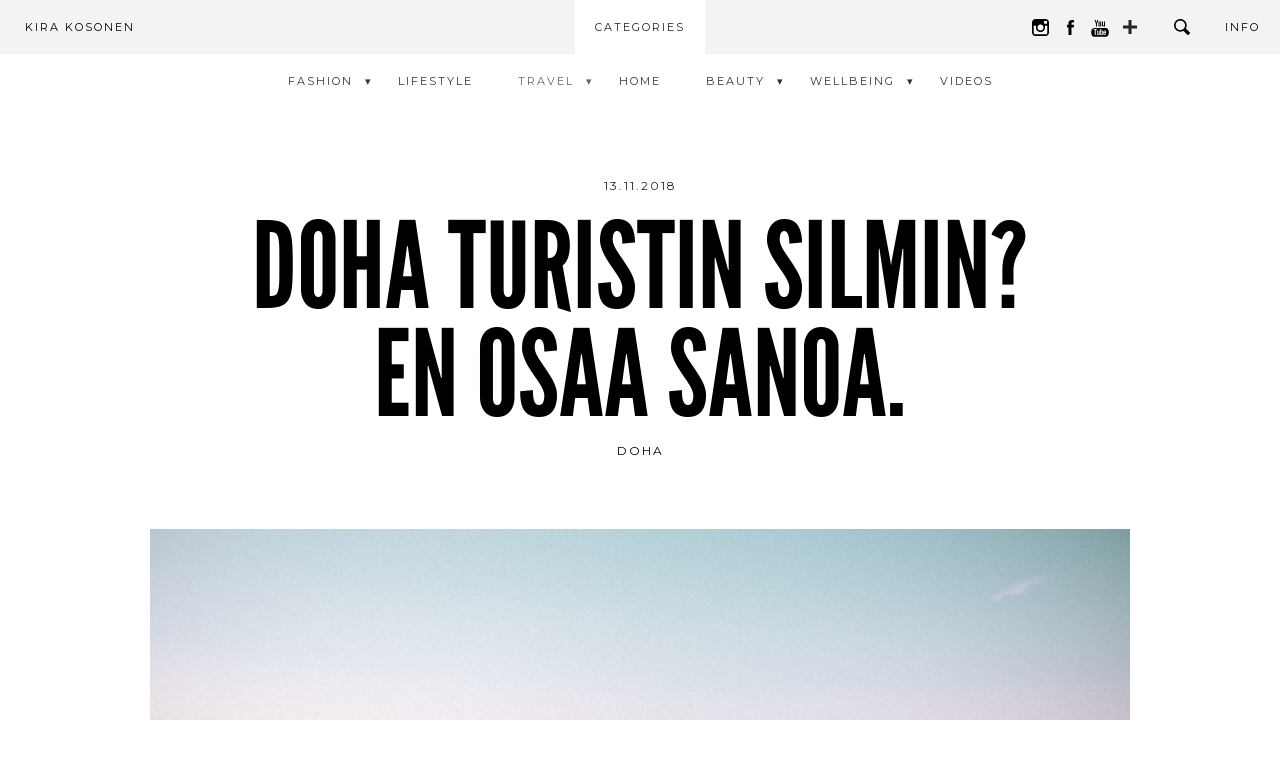

--- FILE ---
content_type: text/html; charset=UTF-8
request_url: https://www.kirakosonen.com/travel/doha/
body_size: 14720
content:
<!DOCTYPE html>
<!--[if lt IE 7]> <html class="no-js lt-ie9 lt-ie8 lt-ie7" lang="fi"> <![endif]-->
<!--[if IE 7]>    <html class="no-js lt-ie9 lt-ie8" lang="fi"> <![endif]-->
<!--[if IE 8]>    <html class="no-js lt-ie9" lang="fi"> <![endif]-->
<!--[if gt IE 8]><!--> <html class="no-js" lang="fi"> <!--<![endif]-->
<head>
    <meta charset="UTF-8" />
    <meta http-equiv="X-UA-Compatible" content="IE=edge,chrome=1">

    <meta property="og:title" content="Doha - Travel - Kira Kosonen" />
    <meta property="og:description" content="Fashion &amp; Lifestyle" />
    <meta property="og:image" content="https://www.kirakosonen.com/wp-content/themes/kirakosonen/img/kira_share.jpg" />
    <meta property="og:type" content="website" />
    <meta property="og:url" content="https://www.kirakosonen.com/travel/doha/" />
    <meta property="fb:app_id" content="1015759625134914" />
    <meta property="og:image:width" content="1200" />
    <meta property="og:image:height" content="630" />

    <meta name="twitter:card" content="summary_large_image">
    <meta name="twitter:site" content="@kosonenkira">
    <meta name="twitter:creator" content="@kosonenkira">
    <meta name="twitter:title" content="Doha - Travel - Kira Kosonen">
    <meta name="twitter:description" content="Fashion &amp; Lifestyle">
    <meta name="twitter:image" content="https://www.kirakosonen.com/wp-content/themes/kirakosonen/img/kira_share.jpg">

    <link rel="icon" type="image/png" href="https://www.kirakosonen.com/wp-content/themes/kirakosonen/favicon.ico" />

    <meta name="viewport" content="width=device-width" />
    <meta name="description" content="Fashion &amp; Lifestyle" />

    <title>Doha - Travel - Kira Kosonen</title>
    <link href='https://fonts.googleapis.com/css?family=Montserrat:400' rel='stylesheet' type='text/css'>
    <link rel="stylesheet" type="text/css" media="all" href="https://www.kirakosonen.com/wp-content/themes/kirakosonen/style.02d3c99994fc186dbf3fc81f285c438d.css" />
    <script src="https://www.kirakosonen.com/wp-content/themes/kirakosonen/js/modernizr.js"></script>
    <meta name='robots' content='max-image-preview:large' />
<link rel='dns-prefetch' href='//s.w.org' />
<link rel="alternate" type="application/rss+xml" title="Kira Kosonen &raquo; Doha Category Feed" href="https://www.kirakosonen.com/travel/doha/feed/" />
<link rel='stylesheet' id='wp-block-library-css'  href='https://www.kirakosonen.com/wp-includes/css/dist/block-library/style.min.css?ver=5.9.11' type='text/css' media='all' />
<style id='global-styles-inline-css' type='text/css'>
body{--wp--preset--color--black: #000000;--wp--preset--color--cyan-bluish-gray: #abb8c3;--wp--preset--color--white: #ffffff;--wp--preset--color--pale-pink: #f78da7;--wp--preset--color--vivid-red: #cf2e2e;--wp--preset--color--luminous-vivid-orange: #ff6900;--wp--preset--color--luminous-vivid-amber: #fcb900;--wp--preset--color--light-green-cyan: #7bdcb5;--wp--preset--color--vivid-green-cyan: #00d084;--wp--preset--color--pale-cyan-blue: #8ed1fc;--wp--preset--color--vivid-cyan-blue: #0693e3;--wp--preset--color--vivid-purple: #9b51e0;--wp--preset--gradient--vivid-cyan-blue-to-vivid-purple: linear-gradient(135deg,rgba(6,147,227,1) 0%,rgb(155,81,224) 100%);--wp--preset--gradient--light-green-cyan-to-vivid-green-cyan: linear-gradient(135deg,rgb(122,220,180) 0%,rgb(0,208,130) 100%);--wp--preset--gradient--luminous-vivid-amber-to-luminous-vivid-orange: linear-gradient(135deg,rgba(252,185,0,1) 0%,rgba(255,105,0,1) 100%);--wp--preset--gradient--luminous-vivid-orange-to-vivid-red: linear-gradient(135deg,rgba(255,105,0,1) 0%,rgb(207,46,46) 100%);--wp--preset--gradient--very-light-gray-to-cyan-bluish-gray: linear-gradient(135deg,rgb(238,238,238) 0%,rgb(169,184,195) 100%);--wp--preset--gradient--cool-to-warm-spectrum: linear-gradient(135deg,rgb(74,234,220) 0%,rgb(151,120,209) 20%,rgb(207,42,186) 40%,rgb(238,44,130) 60%,rgb(251,105,98) 80%,rgb(254,248,76) 100%);--wp--preset--gradient--blush-light-purple: linear-gradient(135deg,rgb(255,206,236) 0%,rgb(152,150,240) 100%);--wp--preset--gradient--blush-bordeaux: linear-gradient(135deg,rgb(254,205,165) 0%,rgb(254,45,45) 50%,rgb(107,0,62) 100%);--wp--preset--gradient--luminous-dusk: linear-gradient(135deg,rgb(255,203,112) 0%,rgb(199,81,192) 50%,rgb(65,88,208) 100%);--wp--preset--gradient--pale-ocean: linear-gradient(135deg,rgb(255,245,203) 0%,rgb(182,227,212) 50%,rgb(51,167,181) 100%);--wp--preset--gradient--electric-grass: linear-gradient(135deg,rgb(202,248,128) 0%,rgb(113,206,126) 100%);--wp--preset--gradient--midnight: linear-gradient(135deg,rgb(2,3,129) 0%,rgb(40,116,252) 100%);--wp--preset--duotone--dark-grayscale: url('#wp-duotone-dark-grayscale');--wp--preset--duotone--grayscale: url('#wp-duotone-grayscale');--wp--preset--duotone--purple-yellow: url('#wp-duotone-purple-yellow');--wp--preset--duotone--blue-red: url('#wp-duotone-blue-red');--wp--preset--duotone--midnight: url('#wp-duotone-midnight');--wp--preset--duotone--magenta-yellow: url('#wp-duotone-magenta-yellow');--wp--preset--duotone--purple-green: url('#wp-duotone-purple-green');--wp--preset--duotone--blue-orange: url('#wp-duotone-blue-orange');--wp--preset--font-size--small: 13px;--wp--preset--font-size--medium: 20px;--wp--preset--font-size--large: 36px;--wp--preset--font-size--x-large: 42px;}.has-black-color{color: var(--wp--preset--color--black) !important;}.has-cyan-bluish-gray-color{color: var(--wp--preset--color--cyan-bluish-gray) !important;}.has-white-color{color: var(--wp--preset--color--white) !important;}.has-pale-pink-color{color: var(--wp--preset--color--pale-pink) !important;}.has-vivid-red-color{color: var(--wp--preset--color--vivid-red) !important;}.has-luminous-vivid-orange-color{color: var(--wp--preset--color--luminous-vivid-orange) !important;}.has-luminous-vivid-amber-color{color: var(--wp--preset--color--luminous-vivid-amber) !important;}.has-light-green-cyan-color{color: var(--wp--preset--color--light-green-cyan) !important;}.has-vivid-green-cyan-color{color: var(--wp--preset--color--vivid-green-cyan) !important;}.has-pale-cyan-blue-color{color: var(--wp--preset--color--pale-cyan-blue) !important;}.has-vivid-cyan-blue-color{color: var(--wp--preset--color--vivid-cyan-blue) !important;}.has-vivid-purple-color{color: var(--wp--preset--color--vivid-purple) !important;}.has-black-background-color{background-color: var(--wp--preset--color--black) !important;}.has-cyan-bluish-gray-background-color{background-color: var(--wp--preset--color--cyan-bluish-gray) !important;}.has-white-background-color{background-color: var(--wp--preset--color--white) !important;}.has-pale-pink-background-color{background-color: var(--wp--preset--color--pale-pink) !important;}.has-vivid-red-background-color{background-color: var(--wp--preset--color--vivid-red) !important;}.has-luminous-vivid-orange-background-color{background-color: var(--wp--preset--color--luminous-vivid-orange) !important;}.has-luminous-vivid-amber-background-color{background-color: var(--wp--preset--color--luminous-vivid-amber) !important;}.has-light-green-cyan-background-color{background-color: var(--wp--preset--color--light-green-cyan) !important;}.has-vivid-green-cyan-background-color{background-color: var(--wp--preset--color--vivid-green-cyan) !important;}.has-pale-cyan-blue-background-color{background-color: var(--wp--preset--color--pale-cyan-blue) !important;}.has-vivid-cyan-blue-background-color{background-color: var(--wp--preset--color--vivid-cyan-blue) !important;}.has-vivid-purple-background-color{background-color: var(--wp--preset--color--vivid-purple) !important;}.has-black-border-color{border-color: var(--wp--preset--color--black) !important;}.has-cyan-bluish-gray-border-color{border-color: var(--wp--preset--color--cyan-bluish-gray) !important;}.has-white-border-color{border-color: var(--wp--preset--color--white) !important;}.has-pale-pink-border-color{border-color: var(--wp--preset--color--pale-pink) !important;}.has-vivid-red-border-color{border-color: var(--wp--preset--color--vivid-red) !important;}.has-luminous-vivid-orange-border-color{border-color: var(--wp--preset--color--luminous-vivid-orange) !important;}.has-luminous-vivid-amber-border-color{border-color: var(--wp--preset--color--luminous-vivid-amber) !important;}.has-light-green-cyan-border-color{border-color: var(--wp--preset--color--light-green-cyan) !important;}.has-vivid-green-cyan-border-color{border-color: var(--wp--preset--color--vivid-green-cyan) !important;}.has-pale-cyan-blue-border-color{border-color: var(--wp--preset--color--pale-cyan-blue) !important;}.has-vivid-cyan-blue-border-color{border-color: var(--wp--preset--color--vivid-cyan-blue) !important;}.has-vivid-purple-border-color{border-color: var(--wp--preset--color--vivid-purple) !important;}.has-vivid-cyan-blue-to-vivid-purple-gradient-background{background: var(--wp--preset--gradient--vivid-cyan-blue-to-vivid-purple) !important;}.has-light-green-cyan-to-vivid-green-cyan-gradient-background{background: var(--wp--preset--gradient--light-green-cyan-to-vivid-green-cyan) !important;}.has-luminous-vivid-amber-to-luminous-vivid-orange-gradient-background{background: var(--wp--preset--gradient--luminous-vivid-amber-to-luminous-vivid-orange) !important;}.has-luminous-vivid-orange-to-vivid-red-gradient-background{background: var(--wp--preset--gradient--luminous-vivid-orange-to-vivid-red) !important;}.has-very-light-gray-to-cyan-bluish-gray-gradient-background{background: var(--wp--preset--gradient--very-light-gray-to-cyan-bluish-gray) !important;}.has-cool-to-warm-spectrum-gradient-background{background: var(--wp--preset--gradient--cool-to-warm-spectrum) !important;}.has-blush-light-purple-gradient-background{background: var(--wp--preset--gradient--blush-light-purple) !important;}.has-blush-bordeaux-gradient-background{background: var(--wp--preset--gradient--blush-bordeaux) !important;}.has-luminous-dusk-gradient-background{background: var(--wp--preset--gradient--luminous-dusk) !important;}.has-pale-ocean-gradient-background{background: var(--wp--preset--gradient--pale-ocean) !important;}.has-electric-grass-gradient-background{background: var(--wp--preset--gradient--electric-grass) !important;}.has-midnight-gradient-background{background: var(--wp--preset--gradient--midnight) !important;}.has-small-font-size{font-size: var(--wp--preset--font-size--small) !important;}.has-medium-font-size{font-size: var(--wp--preset--font-size--medium) !important;}.has-large-font-size{font-size: var(--wp--preset--font-size--large) !important;}.has-x-large-font-size{font-size: var(--wp--preset--font-size--x-large) !important;}
</style>
<script type='text/javascript' src='https://www.kirakosonen.com/wp-includes/js/jquery/jquery.min.js?ver=3.6.0' id='jquery-core-js'></script>
<script type='text/javascript' src='https://www.kirakosonen.com/wp-includes/js/jquery/jquery-migrate.min.js?ver=3.3.2' id='jquery-migrate-js'></script>
<link rel="https://api.w.org/" href="https://www.kirakosonen.com/wp-json/" /><link rel="alternate" type="application/json" href="https://www.kirakosonen.com/wp-json/wp/v2/categories/88" /><link rel="EditURI" type="application/rsd+xml" title="RSD" href="https://www.kirakosonen.com/xmlrpc.php?rsd" />
<link rel="wlwmanifest" type="application/wlwmanifest+xml" href="https://www.kirakosonen.com/wp-includes/wlwmanifest.xml" /> 
<meta name="generator" content="WordPress 5.9.11" />
</head>

<body>

    <!-- GA -->
    <script>
        (function(i,s,o,g,r,a,m){i['GoogleAnalyticsObject']=r;i[r]=i[r]||function(){
            (i[r].q=i[r].q||[]).push(arguments)},i[r].l=1*new Date();a=s.createElement(o),
            m=s.getElementsByTagName(o)[0];a.async=1;a.src=g;m.parentNode.insertBefore(a,m)
        })(window,document,'script','//www.google-analytics.com/analytics.js','ga');

        ga('create', 'UA-65184504-1', 'auto');
        ga('send', 'pageview');

    </script>
    <!-- GA END -->

    <!-- FB -->
    <script>
        window.fbAsyncInit = function() {
            FB.init({
                appId            : '1015759625134914',
                autoLogAppEvents : true,
                xfbml            : true,
                version          : 'v2.9'
            });
            FB.AppEvents.logPageView();
        };

        (function(d, s, id){
            var js, fjs = d.getElementsByTagName(s)[0];
            if (d.getElementById(id)) {return;}
            js = d.createElement(s); js.id = id;
            js.src = "//connect.facebook.net/en_US/sdk.js";
            fjs.parentNode.insertBefore(js, fjs);
        }(document, 'script', 'facebook-jssdk'));
    </script>
    <!-- FB END --><!-- WRAP -->
<div class="wrap rel clearfix category_page">


<!-- NAVI -->
<nav class="navi montserrat_bold">
    <a href="https://www.kirakosonen.com" class="home_link hide_on_mobile">KIRA KOSONEN</a>

    <span class="cats hide_on_mobile">CATEGORIES</span>

    <a href="#" class="search_trigger">
        <svg version="1.1" id="search_icon" xmlns="http://www.w3.org/2000/svg" xmlns:xlink="http://www.w3.org/1999/xlink" x="0px" y="0px" viewBox="0 0 17.995 17.994" enable-background="new 0 0 17.995 17.994" xml:space="preserve">
<path d="M17.749,15.166l-0.108-0.109l0,0l-4.339-4.342c0.604-1.04,0.953-2.244,0.962-3.532
	C14.289,3.241,11.116,0.025,7.177,0C7.161,0,7.146,0,7.13,0C3.213,0,0.025,3.166,0,7.091c-0.025,3.941,3.147,7.157,7.086,7.183
	c0.016,0,0.031,0,0.047,0c1.309,0,2.536-0.354,3.591-0.973l4.335,4.339h0.001l0.108,0.108c0.328,0.328,0.859,0.327,1.187,0
	l1.395-1.396C18.077,16.025,18.077,15.493,17.749,15.166z M7.098,12.454c-2.93-0.019-5.298-2.419-5.279-5.351
	C1.837,4.19,4.22,1.82,7.13,1.82h0.036c1.419,0.009,2.75,0.57,3.747,1.581s1.541,2.35,1.531,3.77
	c-0.009,1.414-0.565,2.742-1.568,3.739c-1.002,0.996-2.331,1.544-3.743,1.544H7.098z"/>
</svg>
    </a>
    <a href="https://www.kirakosonen.com/info/" class="info_link hide_on_mobile
    "><span>INFO</span></a>
    <div class="some_icons hide_on_mobile">
        <a href="https://instagram.com/kira_kosonen/" target="_blank" class="insta_link">
            <svg version="1.1" id="insta_icon" xmlns="http://www.w3.org/2000/svg" xmlns:xlink="http://www.w3.org/1999/xlink" x="0px" y="0px" viewBox="0 0 26.676 26.879" enable-background="new 0 0 26.676 26.879" xml:space="preserve">
<path d="M26.676,10.679v11.006c0,2.861-2.314,5.194-5.157,5.194H5.154C2.312,26.879,0,24.548,0,21.685V10.679V5.192
	C0,2.33,2.313,0,5.154,0h16.365c2.845,0,5.157,2.328,5.157,5.192V10.679z"/>
<path fill="#FFFFFF" d="M23.585,7.65V3.687V3.095l-0.588,0.002l-3.93,0.015l0.014,4.555L23.585,7.65z"/>
<path fill="#FFFFFF" d="M13.335,18.169c2.589,0,4.696-2.122,4.696-4.73c0-1.029-0.334-1.982-0.889-2.76
	c-0.854-1.188-2.241-1.972-3.807-1.972s-2.951,0.784-3.806,1.972c-0.557,0.778-0.888,1.729-0.888,2.76
	C8.641,16.047,10.747,18.169,13.335,18.169z"/>
<path fill="#FFFFFF" d="M20.631,13.439c0,4.05-3.272,7.351-7.294,7.351s-7.293-3.301-7.293-7.351c0-0.976,0.19-1.907,0.537-2.76
	H2.597v11.006c0,1.419,1.146,2.574,2.557,2.574h16.365c1.412,0,2.557-1.155,2.557-2.574V10.679h-3.984
	C20.435,11.533,20.631,12.463,20.631,13.439z"/>
</svg>
        </a>
        <a href="https://www.facebook.com/kirakosonenblog" target="_blank" class="facebook_link">
            <svg version="1.1" id="f_icon" xmlns="http://www.w3.org/2000/svg" xmlns:xlink="http://www.w3.org/1999/xlink" x="0px" y="0px" viewBox="0 0 14.388 30.856" enable-background="new 0 0 14.388 30.856" xml:space="preserve">
<path d="M14.388,9.993l-0.564,5.442H9.486c0,6.909,0,15.421,0,15.421H3.056c0,0,0-8.424,0-15.421H0V9.991h3.058V6.466
	C3.058,3.941,4.259,0,9.546,0l4.76,0.019v5.287c0,0-2.894,0-3.455,0c-0.564,0-1.362,0.281-1.362,1.48v3.207"/>
</svg>
        </a>
        <a href="https://www.youtube.com/channel/UCH59Rt7lXhgojdbOrAmdHag" target="_blank" class="youtube_link">
            <svg version="1.1" id="Layer_1" xmlns="http://www.w3.org/2000/svg" xmlns:xlink="http://www.w3.org/1999/xlink" x="0px" y="0px" viewBox="0 0 512 512" enable-background="new 0 0 512 512" xml:space="preserve">
<g id="_x23_000000ff">
	<path d="M118.42,48.41c9.53-0.02,19.05,0.01,28.57-0.01c5.58,20.03,11.06,40.1,16.61,60.14
		c0.62,2.47,1.32,4.92,2.26,7.3c2.05-0.93,2.06-3.33,2.63-5.2c5.41-20.75,10.9-41.48,16.33-62.22c9.62-0.03,19.24-0.02,28.86-0.01
		c-10.34,30.67-20.69,61.33-31.04,91.99c-0.8,2.51-2.02,4.97-2.02,7.66c0.01,22.59,0.01,45.17,0.01,67.75
		c-9.47,0.01-18.93,0.01-28.4,0c0-19.92,0-39.85,0-59.78c-0.05-2.62,0.31-5.312-0.45-7.87C140.67,114.91,129.54,81.67,118.42,48.41z
		"/>
	<path d="M248.32,89.39c10.081-0.88,20.88,0.88,28.959,7.34c7.181,5.42,11.551,14.21,11.631,23.2
		c0.1,21.7,0.02,43.39,0.04,65.09c0.06,7.81-1.94,15.91-7.04,22c-5.79,7.1-14.83,10.81-23.801,11.62
		c-10.779,1.12-22.561-0.62-31.061-7.82c-7.4-5.97-11.23-15.49-11.29-24.87c-0.06-22-0.02-44-0.01-65.99
		c-0.02-7.42,2.63-14.95,7.95-20.21C230.11,93.14,239.31,90.03,248.32,89.39 M247.26,111.44c-3.49,1.26-5.85,4.87-5.55,8.58
		c-0.02,22,0.02,43.99-0.02,65.99c-0.04,3.05,0.4,6.39,2.63,8.67c3.16,3.29,8.39,3.39,12.491,2.11c4.061-1.32,6.619-5.54,6.42-9.74
		c0.05-22.02-0.021-44.05,0.029-66.08c0.08-2.51-0.31-5.24-2.189-7.08C257.57,110.31,251.8,109.88,247.26,111.44z"/>
	<path d="M309.44,92.33c8.39-0.01,16.79-0.01,25.18,0c0.04,31.89-0.05,63.78,0.05,95.66
		c-0.26,3.67,2.25,7.68,6.312,7.33c6.18-0.45,11.13-4.98,15.238-9.24c-0.04-31.25-0.02-62.5-0.01-93.75c8.4,0,16.81-0.03,25.22,0.01
		c-0.02,41.16,0.012,82.33-0.01,123.49c-8.41,0-16.81,0.01-25.22,0c0-4.55-0.01-9.09,0.01-13.64c-6.71,7.15-15.09,13.39-24.95,15.08
		c-5.67,0.94-12.21,0.2-16.41-4.09c-4.38-4.49-5.34-11.11-5.408-17.12C309.43,161.48,309.44,126.91,309.44,92.33z"/>
	<path d="M107.17,255.19c3.26-0.33,6.55-0.43,9.83-0.43c89.67,0.01,179.34,0,269.01,0
		c7.972,0.04,16.021-0.31,23.91,1.12c19.25,3.12,37.15,13.62,49.41,28.79c11.53,14.09,18.04,32.17,18.12,50.38
		c0.05,18,0.01,36,0.02,54c-0.05,8.63,0.36,17.34-1.27,25.87c-3.32,19.18-13.96,36.93-29.19,49.04
		c-14.3,11.53-32.64,17.85-51.01,17.69c-86.98,0.02-173.97,0-260.95,0.01c-12.03-0.25-24.21,0.87-36.07-1.7
		c-19.1-3.88-36.57-15.04-48.23-30.63c-10.45-13.8-16.23-31.03-16.23-48.34c-0.01-21.99-0.02-43.971,0.01-65.961
		c0.07-17.739,6.24-35.359,17.23-49.271C65.09,268.63,85.55,257.28,107.17,255.19 M97,283.3c-0.02,7.36-0.01,14.72-0.01,22.08
		c8.7,0.021,17.41,0,26.11,0.011c0.03,43.279,0,86.569,0.01,129.851c8.42,0.01,16.83,0.01,25.24,0
		c0.02-43.28-0.01-86.57,0.01-129.851c8.71-0.011,17.41,0.01,26.12-0.011c0.01-7.351-0.01-14.71,0.01-22.069
		C148.66,283.279,122.83,283.311,97,283.3 M265.16,283.3c-0.01,50.64,0,101.29,0,151.94c7.55,0.01,15.109,0.01,22.66,0
		c0-2.83,0.02-5.65,0-8.472c7.188,8.922,20.3,12.58,30.898,7.98c7.79-3.6,10.75-12.76,10.87-20.76c0.08-21.351,0.01-42.7,0.03-64.04
		c-0.03-7.672-1.18-15.979-6.42-21.95c-4.682-5.42-12.48-7.029-19.301-5.851c-6.41,1.181-11.739,5.34-16.08,9.99
		c0.011-16.281,0.011-32.561,0-48.841C280.27,283.3,272.721,283.3,265.16,283.3 M350.19,330.24c-5.96,5.949-8.9,14.43-8.82,22.77
		c0,17.35-0.03,34.69,0.01,52.04c0.062,9.771,3.37,20.07,11.13,26.432c8.13,6.858,19.54,7.76,29.66,6.21
		c7.78-1.11,15.47-5.021,19.73-11.83c5.358-8.23,5.618-18.432,5.42-27.932c-7.682-0.01-15.36-0.01-23.03,0
		c-0.14,5.58,0.47,11.44-1.6,16.762c-2.102,4.29-7.87,4.52-11.95,3.56c-4.521-1.09-5.8-6.2-6.07-10.22
		c-0.479-8.67-0.02-17.352-0.25-26.021c14.3-0.24,28.6-0.029,42.9-0.109c-0.012-9.949,0.04-19.891-0.012-29.84
		c-0.09-8.74-2.55-18.051-9.188-24.131c-6.66-6.22-16.23-7.938-25.05-7.5C364.58,320.721,356.09,324.04,350.19,330.24
		 M184.33,323.15c0,31.289,0,62.58,0,93.868c0.03,5.552,0.84,11.642,4.79,15.86c3.98,4.17,10.33,4.61,15.68,3.53
		c8.37-1.83,15.39-7.28,21.14-13.4c-0.02,4.07-0.02,8.15-0.01,12.23c7.46,0.01,14.92,0.01,22.37,0
		c0.02-37.37,0.01-74.73,0.01-112.101c-7.46,0-14.92,0-22.38,0.01c0.01,26.959-0.03,53.92,0.02,80.881
		c-0.13,1.898,0.54,4.31-1.26,5.648c-3.69,3.42-8.18,7.512-13.59,6.86c-3.64-0.4-4.52-4.57-4.37-7.601c0-28.601,0-57.199,0-85.8
		C199.26,323.141,191.8,323.13,184.33,323.15z"/>
	<path d="M287.811,344.02c3.489-3.608,9.039-5.84,13.851-3.51c3.868,1.82,4.898,6.48,4.858,10.381
		c0.021,19.389,0.021,38.779,0.012,58.159c0,3.44-0.551,7.812-4.12,9.38c-5.24,2.11-10.938-0.59-14.601-4.41
		C287.84,390.68,287.84,367.35,287.811,344.02z"/>
	<path d="M365.29,346.061c1.94-8.061,15.66-8.33,17.99-0.42c1.75,6.101,0.729,12.549,1,18.811
		c-6.61,0.01-13.21,0.01-19.812,0C364.71,358.33,363.81,352.07,365.29,346.061z"/>
</g>
</svg>
        </a>
        <a href="https://www.bloglovin.com/blogs/kira-kosonen-14500047" target="_blank" class="bloglovin_link">
            <svg version="1.1" id="bloglovin_icon" xmlns="http://www.w3.org/2000/svg" xmlns:xlink="http://www.w3.org/1999/xlink" x="0px" y="0px" viewBox="0 0 23.809 23.809" enable-background="new 0 0 23.809 23.809" xml:space="preserve">
<polyline fill="#252525" points="23.809,14.651 14.651,14.651 14.651,23.809 9.157,23.809 9.157,14.651 0,14.651 0,9.157 
	9.157,9.157 9.157,0 14.651,0 14.651,9.157 23.809,9.157 "/>
</svg>
        </a>
    </div>
</nav>
<!-- NAVI END-->

<!-- SUBNAV -->
    <a href="#" class="mobile_navi_trigger btn hide_on_desktop montserrat">CATEGORIES</a>

<div class="subnav montserrat all_caps">
    <a href="#" class="subnav_close hide_on_desktop">
        <svg version="1.1" id="close" xmlns="http://www.w3.org/2000/svg" xmlns:xlink="http://www.w3.org/1999/xlink" x="0px" y="0px" viewBox="0 0 26.162 26.163" enable-background="new 0 0 26.162 26.163" xml:space="preserve">
<path fill-rule="evenodd" clip-rule="evenodd" fill="none" d="M1.414,0l24.748,24.75l-1.414,1.415L0,1.415L1.414,0z"/>
<path fill-rule="evenodd" clip-rule="evenodd" fill="none" d="M26.569,1.498L1.997,26.07l-1.404-1.405L25.165,0.094L26.569,1.498z" />
</svg>
    </a>
    <ul>
                    <li class="">
                        
                        <a href="https://www.kirakosonen.com/fashion/" class="cat_link has_children">Fashion</a>

                        <ul>                            <li class="">
                                <a href="https://www.kirakosonen.com/fashion/my-style/" class="" >
                                    My Style                                </a>
                                
                            </li>
                                                    <li class="">
                                <a href="https://www.kirakosonen.com/fashion/street-style/" class="" >
                                    street style                                </a>
                                
                            </li>
                                                    <li class="">
                                <a href="https://www.kirakosonen.com/fashion/inspo/" class="" >
                                    Inspo                                </a>
                                
                            </li>
                        </ul>
                    </li>
    
                    <li class="">
                        
                        <a href="https://www.kirakosonen.com/lifestyle/" class="cat_link ">Lifestyle</a>

                        
                    </li>
    
                    <li class="active">
                        
                        <a href="https://www.kirakosonen.com/travel/" class="cat_link has_children">Travel</a>

                        <ul>                            <li class="">
                                <a href="https://www.kirakosonen.com/travel/como/" class="" >
                                    Como                                </a>
                                
                            </li>
                                                    <li class="">
                                <a href="https://www.kirakosonen.com/travel/cannes/" class="" >
                                    Cannes                                </a>
                                
                            </li>
                                                    <li class="">
                                <a href="https://www.kirakosonen.com/travel/lapland/" class="" >
                                    Lapland                                </a>
                                
                            </li>
                                                    <li class="">
                                <a href="https://www.kirakosonen.com/travel/vietnam/" class="" >
                                    Vietnam                                </a>
                                
                            </li>
                                                    <li class="">
                                <a href="https://www.kirakosonen.com/travel/are/" class="" >
                                    Åre                                </a>
                                
                            </li>
                                                    <li class="">
                                <a href="https://www.kirakosonen.com/travel/hong-kong/" class="" >
                                    Hong Kong                                </a>
                                
                            </li>
                                                    <li class="">
                                <a href="https://www.kirakosonen.com/travel/sydney/" class="" >
                                    Sydney                                </a>
                                
                            </li>
                                                    <li class="">
                                <a href="https://www.kirakosonen.com/travel/byron-bay/" class="" >
                                    Byron Bay                                </a>
                                
                            </li>
                                                    <li class="">
                                <a href="https://www.kirakosonen.com/travel/noosa/" class="" >
                                    Noosa                                </a>
                                
                            </li>
                                                    <li class="">
                                <a href="https://www.kirakosonen.com/travel/nice/" class="" >
                                    Nice                                </a>
                                
                            </li>
                                                    <li class="">
                                <a href="https://www.kirakosonen.com/travel/switzerland/" class="" >
                                    Switzerland                                </a>
                                
                            </li>
                                                    <li class="">
                                <a href="https://www.kirakosonen.com/travel/tenerif/" class="" >
                                    Tenerif                                </a>
                                
                            </li>
                                                    <li class="">
                                <a href="https://www.kirakosonen.com/travel/tenerife/" class="" >
                                    Tenerife                                </a>
                                
                            </li>
                                                    <li class="">
                                <a href="https://www.kirakosonen.com/travel/doha/" class="" >
                                    Doha                                </a>
                                
                            </li>
                                                    <li class="">
                                <a href="https://www.kirakosonen.com/travel/sedona/" class="" >
                                    Sedona                                </a>
                                
                            </li>
                                                    <li class="">
                                <a href="https://www.kirakosonen.com/travel/chicago/" class="" >
                                    Chicago                                </a>
                                
                            </li>
                                                    <li class="">
                                <a href="https://www.kirakosonen.com/travel/madrid/" class="" >
                                    Madrid                                </a>
                                
                            </li>
                                                    <li class="">
                                <a href="https://www.kirakosonen.com/travel/prague/" class="" >
                                    Prague                                </a>
                                
                            </li>
                                                    <li class="">
                                <a href="https://www.kirakosonen.com/travel/rome/" class="" >
                                    Rome                                </a>
                                
                            </li>
                                                    <li class="">
                                <a href="https://www.kirakosonen.com/travel/sicily/" class="" >
                                    Sicily                                </a>
                                
                            </li>
                                                    <li class="">
                                <a href="https://www.kirakosonen.com/travel/malta/" class="" >
                                    Malta                                </a>
                                
                            </li>
                                                    <li class="">
                                <a href="https://www.kirakosonen.com/travel/mykonos/" class="" >
                                    Mykonos                                </a>
                                
                            </li>
                                                    <li class="">
                                <a href="https://www.kirakosonen.com/travel/rhodes/" class="" >
                                    Rhodes                                </a>
                                
                            </li>
                                                    <li class="">
                                <a href="https://www.kirakosonen.com/travel/santorini/" class="" >
                                    Santorini                                </a>
                                
                            </li>
                                                    <li class="">
                                <a href="https://www.kirakosonen.com/travel/athens/" class="" >
                                    Athens                                </a>
                                
                            </li>
                                                    <li class="">
                                <a href="https://www.kirakosonen.com/travel/naples/" class="" >
                                    Naples                                </a>
                                
                            </li>
                                                    <li class="">
                                <a href="https://www.kirakosonen.com/travel/abu-dhabi/" class="" >
                                    Abu Dhabi                                </a>
                                
                            </li>
                                                    <li class="">
                                <a href="https://www.kirakosonen.com/travel/altea/" class="" >
                                    Altea                                </a>
                                
                            </li>
                                                    <li class="">
                                <a href="https://www.kirakosonen.com/travel/arcachon/" class="" >
                                    Arcachon                                </a>
                                
                            </li>
                                                    <li class="">
                                <a href="https://www.kirakosonen.com/travel/barcelona/" class="" >
                                    Barcelona                                </a>
                                
                            </li>
                                                    <li class="">
                                <a href="https://www.kirakosonen.com/travel/berlin/" class="" >
                                    Berlin                                </a>
                                
                            </li>
                                                    <li class="">
                                <a href="https://www.kirakosonen.com/travel/bodrum/" class="" >
                                    Bodrum                                </a>
                                
                            </li>
                                                    <li class="">
                                <a href="https://www.kirakosonen.com/travel/cape-town/" class="" >
                                    Cape Town                                </a>
                                
                            </li>
                                                    <li class="">
                                <a href="https://www.kirakosonen.com/travel/copenhagen/" class="" >
                                    Copenhagen                                </a>
                                
                            </li>
                                                    <li class="">
                                <a href="https://www.kirakosonen.com/travel/curacao/" class="" >
                                    Curacao                                </a>
                                
                            </li>
                                                    <li class="">
                                <a href="https://www.kirakosonen.com/travel/dubai/" class="" >
                                    Dubai                                </a>
                                
                            </li>
                                                    <li class="">
                                <a href="https://www.kirakosonen.com/travel/gothenburg/" class="" >
                                    Gothenburg                                </a>
                                
                            </li>
                                                    <li class="">
                                <a href="https://www.kirakosonen.com/travel/ibiza/" class="" >
                                    Ibiza                                </a>
                                
                            </li>
                                                    <li class="">
                                <a href="https://www.kirakosonen.com/travel/london/" class="" >
                                    London                                </a>
                                
                            </li>
                                                    <li class="">
                                <a href="https://www.kirakosonen.com/travel/los-angeles/" class="" >
                                    Los Angeles                                </a>
                                
                            </li>
                                                    <li class="">
                                <a href="https://www.kirakosonen.com/travel/miami/" class="" >
                                    Miami                                </a>
                                
                            </li>
                                                    <li class="">
                                <a href="https://www.kirakosonen.com/travel/munich/" class="" >
                                    Munich                                </a>
                                
                            </li>
                                                    <li class="">
                                <a href="https://www.kirakosonen.com/travel/new-york-travel/" class="" >
                                    New York                                </a>
                                
                            </li>
                                                    <li class="">
                                <a href="https://www.kirakosonen.com/travel/oslo/" class="" >
                                    Oslo                                </a>
                                
                            </li>
                                                    <li class="">
                                <a href="https://www.kirakosonen.com/travel/paris/" class="" >
                                    Paris                                </a>
                                
                            </li>
                                                    <li class="">
                                <a href="https://www.kirakosonen.com/travel/san-fransisco/" class="" >
                                    San Fransisco                                </a>
                                
                            </li>
                                                    <li class="">
                                <a href="https://www.kirakosonen.com/travel/shanghai/" class="" >
                                    SHANGHAI                                </a>
                                
                            </li>
                                                    <li class="">
                                <a href="https://www.kirakosonen.com/travel/stockholm-travel/" class="" >
                                    Stockholm                                </a>
                                
                            </li>
                                                    <li class="">
                                <a href="https://www.kirakosonen.com/travel/st-petersburg/" class="" >
                                    St. Petersburg                                </a>
                                
                            </li>
                        </ul>
                    </li>
    
                    <li class="">
                        
                        <a href="https://www.kirakosonen.com/home/" class="cat_link ">HOME</a>

                        
                    </li>
    
                    <li class="">
                        
                        <a href="https://www.kirakosonen.com/beauty/" class="cat_link has_children">Beauty</a>

                        <ul>                            <li class="">
                                <a href="https://www.kirakosonen.com/beauty/hair/" class="" >
                                    Hair                                </a>
                                
                            </li>
                                                    <li class="">
                                <a href="https://www.kirakosonen.com/beauty/makeup/" class="" >
                                    Makeup                                </a>
                                
                            </li>
                                                    <li class="">
                                <a href="https://www.kirakosonen.com/beauty/skincare/" class="" >
                                    Skincare                                </a>
                                
                            </li>
                        </ul>
                    </li>
    
                    <li class="">
                        
                        <a href="https://www.kirakosonen.com/wellbeing/" class="cat_link has_children">Wellbeing</a>

                        <ul>                            <li class="">
                                <a href="https://www.kirakosonen.com/wellbeing/food/" class="" >
                                    Food                                </a>
                                
                            </li>
                                                    <li class="">
                                <a href="https://www.kirakosonen.com/wellbeing/body/" class="" >
                                    Body                                </a>
                                
                            </li>
                                                    <li class="">
                                <a href="https://www.kirakosonen.com/wellbeing/mind/" class="" >
                                    Mind                                </a>
                                
                            </li>
                        </ul>
                    </li>
    
                    <li class="">
                        
                        <a href="https://www.kirakosonen.com/videos/" class="cat_link ">Videos</a>

                        
                    </li>
    </ul></div>
<!-- SUBNAV END -->

<!-- SEARCH -->
<div class="search">
    <a href="#" class="close_search"><svg version="1.1" id="close" xmlns="http://www.w3.org/2000/svg" xmlns:xlink="http://www.w3.org/1999/xlink" x="0px" y="0px" viewBox="0 0 26.162 26.163" enable-background="new 0 0 26.162 26.163" xml:space="preserve">
<path fill-rule="evenodd" clip-rule="evenodd" fill="none" d="M1.414,0l24.748,24.75l-1.414,1.415L0,1.415L1.414,0z"/>
<path fill-rule="evenodd" clip-rule="evenodd" fill="none" d="M26.569,1.498L1.997,26.07l-1.404-1.405L25.165,0.094L26.569,1.498z" />
</svg>
</a>
    <div class="content rel clearfix">
        <h2 class="montserrat all_caps">enter search term</h2>
        <input type="text" class="search_term leagueGothicRegular all_caps" value="" data-default="" />
        <div class="result_list rel clearfix"></div>
    </div>
</div>
<!-- SEARCH END -->

<!-- POSTS -->
<section class="content section rel clearfix">
    <div class="wrapper rel clearfix">

        <!-- PARAATI -->
        <div id="paraati">
                </div>
        <!-- PARAATI END -->

        
        <article class="post_content rel clearfix">

            <header class="post_header rel clearfix">
                <span class="date montserrat ">13.11.2018</span>
                <h2 class="all_caps leagueGothicRegular"><a href="https://www.kirakosonen.com/travel/doha/14272/doha-turistin-silmin-en-osaa-sanoa/">DOHA TURISTIN SILMIN? EN OSAA SANOA.</a></h2>
                <h3 class="all_caps montserrat "><a href="https://www.kirakosonen.com/travel/doha/">Doha</a></h3>
            </header>

            
            
                            <div class="img_txt_groups">
                    <div class='group'><img data-srcset="https://kirakosonen.com/wp-content/uploads/2018/11/doha.helipad.breku-14-1-large.jpg 960w, https://kirakosonen.com/wp-content/uploads/2018/11/doha.helipad.breku-14-1-medium.jpg 640w, https://kirakosonen.com/wp-content/uploads/2018/11/doha.helipad.breku-14-1-small.jpg 480w" data-src="https://kirakosonen.com/wp-content/uploads/2018/11/doha.helipad.breku-14-1-large.jpg" class="lazyload" alt="" /><div class='text'><h6>*Qatar Airways PR-matka</h6>PR-matkat ovat siitä erinomaisia, että yleensä pääsee näkemään todella paljon kohteen eri paikkoja lyhyessä ajassa, koska kaikki on etukäteen aikataulutettu ja suunniteltu. Tähänkin viikonloppuun Dohassa sisältyi lukuisia eri nähtävyyksiä, museoita, aktiviteetteja, ravintoloita ja vaikka mitä.  Mitä enemmän näkee, niin sitä laajempi käsitys kohteesta aina muodostuu, mutta yhtä asiaa en oikein koskaan pääse aidosti näillä reissuilla kokemaan ja se on perinteisen turistin näkökulma.<br><br>PR-matkojen tarkoituksena on aina antaa tietysti paras mahdollinen kuva kohteesta meille vieraille, koska matkojen tarkoituksena on saada sinne lisää turismia ja vierailijoita. Meidän toivotaan suosittelevan paikkaa myös muille. Siksi meitä kohdellaan aina niin hyvin, nukutaan hyvissä hotelleissa, syödään upeissa ravintoloissa ja tehdään mahdollisimman paljon eri juttuja. Nämä kaikki asiat ovat aina loppuu saakka suunniteltu matkanjärjestäjien puolesta ja yleensä reissut menevätkin siksi aina todella mutkattomasti ja niistä jää se parhain kiiltokuva mieleen, mutta eihän se ole oikeaa tai aitoa reissuelämää eihän?</div></div><div class='group'><img data-srcset="https://kirakosonen.com/wp-content/uploads/2018/11/doha1-large.jpeg 960w, https://kirakosonen.com/wp-content/uploads/2018/11/doha1-medium.jpeg 640w, https://kirakosonen.com/wp-content/uploads/2018/11/doha1-small.jpeg 480w" data-src="https://kirakosonen.com/wp-content/uploads/2018/11/doha1-large.jpeg" class="lazyload" alt="" /><div class='text'><em>Katara Cultural Village</em></div></div><div class='group'><img data-srcset="https://kirakosonen.com/wp-content/uploads/2018/11/doha.mia_.katara-16-large.jpg 960w, https://kirakosonen.com/wp-content/uploads/2018/11/doha.mia_.katara-16-medium.jpg 640w, https://kirakosonen.com/wp-content/uploads/2018/11/doha.mia_.katara-16-small.jpg 480w" data-src="https://kirakosonen.com/wp-content/uploads/2018/11/doha.mia_.katara-16-large.jpg" class="lazyload" alt="" /></div><div class='group'><img data-srcset="https://kirakosonen.com/wp-content/uploads/2018/11/doha.mia_.katara-9-large.jpg 960w, https://kirakosonen.com/wp-content/uploads/2018/11/doha.mia_.katara-9-medium.jpg 640w, https://kirakosonen.com/wp-content/uploads/2018/11/doha.mia_.katara-9-small.jpg 480w" data-src="https://kirakosonen.com/wp-content/uploads/2018/11/doha.mia_.katara-9-large.jpg" class="lazyload" alt="" /><div class='text'><em>MIA (Museum of Islamic Art)</em></div></div><div class='group'><img data-srcset="https://kirakosonen.com/wp-content/uploads/2018/11/doha.mia_.katara-10-large.jpg 960w, https://kirakosonen.com/wp-content/uploads/2018/11/doha.mia_.katara-10-medium.jpg 640w, https://kirakosonen.com/wp-content/uploads/2018/11/doha.mia_.katara-10-small.jpg 480w" data-src="https://kirakosonen.com/wp-content/uploads/2018/11/doha.mia_.katara-10-large.jpg" class="lazyload" alt="" /></div><div class='group'><img data-srcset="https://kirakosonen.com/wp-content/uploads/2018/11/doha.mia_.katara-5-large.jpg 960w, https://kirakosonen.com/wp-content/uploads/2018/11/doha.mia_.katara-5-medium.jpg 640w, https://kirakosonen.com/wp-content/uploads/2018/11/doha.mia_.katara-5-small.jpg 480w" data-src="https://kirakosonen.com/wp-content/uploads/2018/11/doha.mia_.katara-5-large.jpg" class="lazyload" alt="" /><div class='text'>Kaikki meistä, ketkä ovat matkustaneet tietää, että reissuissa aina sattuu ja tapahtuu! Hotellivaraus menee mönkään tai ei ole tilaa, joku ei puhu hyvää englantia, ei saa taksia, hyvää ravintolaa ei meinaa löytyä ja vaikka mitä. Nämä kaikki asiat jää kokonaan kokematta, kun on PR-matkalla, koska joku toinen on tehnyt kaiken puolestasi jo valmiiksi.<br><br>Tästä syystä en voi esimerkiksi sanoa millainen on oikeasti esimerkiksi nyt Doha turistin silmin. Voin kehua sen kauneutta, säätä, museoita, ravintoloita ja nähtävyyksiä, mutta en osaa yhtään sanoa, että onko siellä esimerkiksi helppo liikkua julkisilla, onko paikallisten kanssa vaikeata kommunikoida ja muita ihan perus juttuja. Meillä oli nimittäin koko ajan käytössä bussikuljetus paikasta toiseen ja tulkit mukana säätämässä kaiken mitä tarvitsi. Aika ihanaa ja mukavaa toki, mutta nämäkin asiat ovat aika tärkeitä juttuja jos miettii sitä, että joku muu matkustaisi tänne oman suositukseni perusteella.</div></div><div class='group'><img data-srcset="https://kirakosonen.com/wp-content/uploads/2018/11/doha.mia_.katara-1-large.jpg 960w, https://kirakosonen.com/wp-content/uploads/2018/11/doha.mia_.katara-1-medium.jpg 640w, https://kirakosonen.com/wp-content/uploads/2018/11/doha.mia_.katara-1-small.jpg 480w" data-src="https://kirakosonen.com/wp-content/uploads/2018/11/doha.mia_.katara-1-large.jpg" class="lazyload" alt="" /><div class='text'><em>Shay Shamoos (local breakfast restaurant)</em></div></div><div class='group'><img data-srcset="https://kirakosonen.com/wp-content/uploads/2018/11/doha2-large.jpeg 960w, https://kirakosonen.com/wp-content/uploads/2018/11/doha2-medium.jpeg 640w, https://kirakosonen.com/wp-content/uploads/2018/11/doha2-small.jpeg 480w" data-src="https://kirakosonen.com/wp-content/uploads/2018/11/doha2-large.jpeg" class="lazyload" alt="" /></div><div class='group'><img data-srcset="https://kirakosonen.com/wp-content/uploads/2018/11/doha.mia_.katara-33-large.jpg 960w, https://kirakosonen.com/wp-content/uploads/2018/11/doha.mia_.katara-33-medium.jpg 640w, https://kirakosonen.com/wp-content/uploads/2018/11/doha.mia_.katara-33-small.jpg 480w" data-src="https://kirakosonen.com/wp-content/uploads/2018/11/doha.mia_.katara-33-large.jpg" class="lazyload" alt="" /></div><div class='group'><img data-srcset="https://kirakosonen.com/wp-content/uploads/2018/11/doha.mia_.katara-24-large.jpg 960w, https://kirakosonen.com/wp-content/uploads/2018/11/doha.mia_.katara-24-medium.jpg 640w, https://kirakosonen.com/wp-content/uploads/2018/11/doha.mia_.katara-24-small.jpg 480w" data-src="https://kirakosonen.com/wp-content/uploads/2018/11/doha.mia_.katara-24-large.jpg" class="lazyload" alt="" /><div class='text'>Sen mitä VOIN Dohasta sanoa on, että se jäi mieleeni paljon perinteisempänä ja kultturillisempana paikkana, kuin esimerkiksi Dubai ja Abu Dhabi. Dubaissa hyvää on lukuisat eri palvelut ja länkkärimäinen helppous, mutta Dohassa pääsee kiinni paljon paremmin Arabimaiden oikeaan kulttuuriin. Täällä minulla oli sellainen olo, että olin oikeasti täysin erilaisen maailman ympäröimänä ja se herätti ihan eri tavalla. Parasta matkustamisessa onkin mielestäni aina uuden näkeminen ja oppiminen, joten siitäkin syystä oli tämä jotenkin äärimmäisen mielenkiintoinen kokemus, vaikka se jäikin aika pintapuoliseksi.<br><br>Täällä tuli kiinnitettyä huomattavasti enemmän huomiota myös oikeanlaiseen pukeutumiseen, kuin esimerkiksi Dubaissa. Olkapäät ja polvet oli koko ajan hyvä pitää piilotettuna, joka aiheutti aluksi vähän pään raapimista +29 asteen säissä, mutta nopeasti siihenkin jotenkin tottui. Mielummin vähän kuumissaan, kuin ajattelematon. </div></div><div class='group'><img data-srcset="https://kirakosonen.com/wp-content/uploads/2018/11/doha.mia_.katara-32-large.jpg 960w, https://kirakosonen.com/wp-content/uploads/2018/11/doha.mia_.katara-32-medium.jpg 640w, https://kirakosonen.com/wp-content/uploads/2018/11/doha.mia_.katara-32-small.jpg 480w" data-src="https://kirakosonen.com/wp-content/uploads/2018/11/doha.mia_.katara-32-large.jpg" class="lazyload" alt="" /></div><div class='group'><img data-srcset="https://kirakosonen.com/wp-content/uploads/2018/11/doha.ig_.day2-14-large.jpg 960w, https://kirakosonen.com/wp-content/uploads/2018/11/doha.ig_.day2-14-medium.jpg 640w, https://kirakosonen.com/wp-content/uploads/2018/11/doha.ig_.day2-14-small.jpg 480w" data-src="https://kirakosonen.com/wp-content/uploads/2018/11/doha.ig_.day2-14-large.jpg" class="lazyload" alt="" /></div><div class='group'><img data-srcset="https://kirakosonen.com/wp-content/uploads/2018/11/doha.mia_.katara-27-large.jpg 960w, https://kirakosonen.com/wp-content/uploads/2018/11/doha.mia_.katara-27-medium.jpg 640w, https://kirakosonen.com/wp-content/uploads/2018/11/doha.mia_.katara-27-small.jpg 480w" data-src="https://kirakosonen.com/wp-content/uploads/2018/11/doha.mia_.katara-27-large.jpg" class="lazyload" alt="" /></div>                </div>
            
            
            <div class="post_text rel clearfix">
                <p>Sen perusteella, mitä pystyn oman ei niin perinteisen reissukokemukseni perusteella sanoa on kyllä positiivista ja mielelläni olisin jäänyt tutkiskelemaan kaupunkia vähän pidemmäksikin aikaa. Yleensä pyrinkin jäämään aina näihin kohteisiin muutamaksi ekstra päiväksi omalla ajalla, mutta tällä kertaa sille ei oikein ollut mahdollisuutta. Ehkä joskus pääsen vielä tänne tappelemaan taksikuskien kanssa ja tinkimään markkinoilla vanhaa kunnon elekieltä käyttäen. Se on reissaamista se!</p><p>Kaikista tällä reissulla nähdyistä asioista eniten omaan mieleen jäi MIA (Museum of Islamic Art), aavikkoseikkailu (josta voit lukea edellisestä postauksesta), yömarkkinat ja mausteostokset sekä ne paikalliset ravintolat, joita pääsimme testaamaan! Shay Shamoos ravintolassa pääsimme mm. nauttimaan perinteisen aamupalan, joka sisälsi paljon erilaisia kananmuna-annoksia, leipää, tahnoja, riisiä, nuudeleita ja juustoisia juttuja. Todella hevi setti, mutta äärimmäisen maukasta! Toinen upea ravintolakokemus oli Souq Waqif markettialueella sijaitseva persialainen ravintola Parisa, josta tulossa myöhemmin vielä oma minipostaus. Näiden juttujen ansiosta jäi kyllä sellainen fiilis, että on kokenut jotain ihan uutta ja siitä olen äärimmäisen kiitollinen. Hyviä reissukokemuksia. </p>            </div>

            <footer class="post_footer rel clearfix">
                <div class="clearfix">

                    <div class="some_btns rel clearfix">
                        <div class="pinterest">
                            <a href="//www.pinterest.com/pin/create/link/?url=https%3A%2F%2Fwww.kirakosonen.com%2Ftravel%2Fdoha%2F14272%2Fdoha-turistin-silmin-en-osaa-sanoa%2F&media=https://www.kirakosonen.com/wp-content/themes/kirakosonen/img/share.jpg&description=DOHA TURISTIN SILMIN? EN OSAA SANOA." target="_blank" data-desc="DOHA TURISTIN SILMIN? EN OSAA SANOA."><svg version="1.1" id="pinterest" xmlns="http://www.w3.org/2000/svg" xmlns:xlink="http://www.w3.org/1999/xlink" x="0px" y="0px" viewBox="0 0 19.654 18.991" enable-background="new 0 0 19.654 18.991" xml:space="preserve">
<path d="M9.828,0.005C4.401,0.005,0,4.256,0,9.501c0,3.888,2.42,7.229,5.882,8.696
	c-0.027-0.663-0.005-1.458,0.171-2.18c0.188-0.771,1.264-5.175,1.264-5.175s-0.314-0.606-0.314-1.502
	c0-1.407,0.844-2.458,1.895-2.458c0.894,0,1.326,0.648,1.326,1.425c0,0.869-0.573,2.167-0.868,3.37
	c-0.246,1.007,0.522,1.829,1.551,1.829c1.862,0,3.116-2.311,3.116-5.049c0-2.081-1.451-3.639-4.089-3.639
	c-2.981,0-4.838,2.147-4.838,4.547c0,0.828,0.252,1.411,0.647,1.863c0.182,0.207,0.207,0.291,0.141,0.528
	c-0.047,0.175-0.155,0.596-0.2,0.763c-0.066,0.24-0.267,0.326-0.492,0.238c-1.373-0.542-2.013-1.995-2.013-3.628
	c0-2.697,2.354-5.933,7.023-5.933c3.752,0,6.221,2.624,6.221,5.439c0,3.726-2.143,6.509-5.302,6.509
	c-1.061,0-2.059-0.555-2.401-1.184c0,0-0.57,2.188-0.691,2.609c-0.208,0.733-0.616,1.465-0.989,2.035
	c0.884,0.252,1.817,0.389,2.785,0.389c5.426,0,9.826-4.251,9.826-9.495C19.654,4.256,15.254,0.005,9.828,0.005z"/>
</svg>
</a>
                        </div>

                        <a href="https://twitter.com/intent/tweet?url=https%3A%2F%2Fwww.kirakosonen.com%2Ftravel%2Fdoha%2F14272%2Fdoha-turistin-silmin-en-osaa-sanoa%2F" target="_blank" class="tweet">
                            <svg version="1.1" id="twitter" xmlns="http://www.w3.org/2000/svg" xmlns:xlink="http://www.w3.org/1999/xlink" x="0px" y="0px" viewBox="0 0 19.654 18.991" enable-background="new 0 0 19.654 18.991" xml:space="preserve">
<path d="M9.827,0C4.4,0,0,4.252,0,9.496s4.4,9.495,9.827,9.495s9.827-4.251,9.827-9.495S15.254,0,9.827,0z
	 M14.778,7.581c0.005,0.104,0.007,0.206,0.007,0.31c0,3.163-2.491,6.81-7.046,6.81c-1.398,0-2.7-0.396-3.796-1.075
	c0.194,0.021,0.391,0.033,0.591,0.033c1.161,0,2.229-0.383,3.076-1.024c-1.083-0.02-1.998-0.711-2.313-1.662
	C5.446,11,5.601,11.015,5.761,11.015c0.226,0,0.445-0.029,0.653-0.084c-1.133-0.22-1.987-1.188-1.987-2.346c0-0.011,0-0.021,0-0.03
	c0.333,0.179,0.716,0.286,1.122,0.3C4.884,8.424,4.447,7.692,4.447,6.862c0-0.439,0.122-0.851,0.335-1.204
	c1.222,1.448,3.047,2.4,5.105,2.501C9.845,7.983,9.823,7.801,9.823,7.613c0-1.321,1.109-2.393,2.476-2.393
	c0.712,0,1.356,0.291,1.808,0.756c0.565-0.107,1.095-0.307,1.573-0.581c-0.186,0.56-0.578,1.027-1.089,1.324
	c0.501-0.059,0.979-0.188,1.423-0.377C15.682,6.822,15.261,7.244,14.778,7.581z"/>
</svg>
                        </a>

                        <a href="#" class="fb_share" data-href="https://www.kirakosonen.com/travel/doha/14272/doha-turistin-silmin-en-osaa-sanoa/">
                            <svg version="1.1" id="fb" xmlns="http://www.w3.org/2000/svg" xmlns:xlink="http://www.w3.org/1999/xlink" x="0px" y="0px" viewBox="0 0 19.654 18.991" enable-background="new 0 0 19.654 18.991" xml:space="preserve">
<path d="M9.827,0C4.4,0,0,4.252,0,9.496s4.4,9.495,9.827,9.495c5.427,0,9.827-4.251,9.827-9.495S15.254,0,9.827,0z
	 M12.428,9.456h-1.701c0,2.628,0,5.864,0,5.864H8.204c0,0,0-3.203,0-5.864H7.005v-2.07h1.199V6.044c0-0.96,0.472-2.459,2.546-2.459
	l1.867,0.007v2.011c0,0-1.135,0-1.355,0c-0.222,0-0.535,0.107-0.535,0.563v1.22h1.921L12.428,9.456z"/>
</svg>
                        </a>
                    </div>

                    <a href="https://www.kirakosonen.com/travel/doha/14272/doha-turistin-silmin-en-osaa-sanoa/#comments" class="comments_link all_caps montserrat ">
                        <span class="comments_count">6 comments</span>
                    </a>

                </div>
            </footer>
        </article>

                    <div class="adsense_wrapper rel clearfix">
                            <!-- KIRA BANNER SPOT 1
                <script async src="//pagead2.googlesyndication.com/pagead/js/adsbygoogle.js"></script>

                <ins class="adsbygoogle"
                     style="display:block"
                     data-ad-client="ca-pub-4391010550421749"
                     data-ad-slot="5393316516"
                     data-ad-format="auto"></ins>
                <script>
                    (adsbygoogle = window.adsbygoogle || []).push({});
                </script>
                -->
                        </div>
        
        
        
        <article class="post_content rel clearfix">

            <header class="post_header rel clearfix">
                <span class="date montserrat ">12.11.2018</span>
                <h2 class="all_caps leagueGothicRegular"><a href="https://www.kirakosonen.com/travel/doha/14241/aavikkoretki-dohassa/">AAVIKKORETKI DOHASSA</a></h2>
                <h3 class="all_caps montserrat "><a href="https://www.kirakosonen.com/travel/doha/">Doha</a></h3>
            </header>

            
            
                            <div class="img_txt_groups">
                    <div class='group'><img data-srcset="https://kirakosonen.com/wp-content/uploads/2018/11/doha.sealine.desert-11-large.jpg 960w, https://kirakosonen.com/wp-content/uploads/2018/11/doha.sealine.desert-11-medium.jpg 640w, https://kirakosonen.com/wp-content/uploads/2018/11/doha.sealine.desert-11-small.jpg 480w" data-src="https://kirakosonen.com/wp-content/uploads/2018/11/doha.sealine.desert-11-large.jpg" class="lazyload" alt="" /><div class='text'><h6>*Qatar Airways PR-matka</h6>Mitäs mitäs täällä ollaan Dohassa, Qatarin pääkaupungissa ja pää ihan pyörällä siitä mitä kaikkea onkaan nähnyt tässä parin päivän aikana! Ollaan täällä tosiaan pressimatkalla Qatar Airwaysin järjestämänä yhdessä siskon, Julian sekä Sabinan kanssa. Aika huikea porukka siis matkassa mukana. Kuinka hullua onkaan, että pääsee jakaa tämänkaltaisia kokemuksia yhdessä näiden tyyppien kanssa! Siskon kanssa ollaan aiemmin oltu yhdessä myös itseasiassa Dubaissa sekä Abu Dhabissa perhelomalla, joten oli hauska päästä valloittamaan myös Doha nyt yhdessä ensimmäistä kertaa.<br><br>Meidän seikkailu alkoi perjantaina äärimmäisen mukavalla suoralla lennolla Dohaan Qatarin business-luokassa, joka on kyllä mielestäni parhaita business-luokkia, jota olen päässyt testaamaan. Parasta pitkäksi pääsemisen lisäksi oli kyllä ruokamenu, josta saa valita mitä vaan ihan milloin vaan koko lennon ajan!! Mehän kaikki otettiin ilo täysin irti ja maisteltiin ristiin ihan kaikkea. Qatarilla business-luokkaan korottaminen ei myöskään ole mitenkään älyttömän kallista touhua (puhutaan sadoista eikä tuhansista euroista), joten tähän luksukseen uskaltaa/pystyy joskus jopa oikeasti panostamaan. Kerran olen sen tehnyt omalla reissullani!</div></div><div class='group'><img data-srcset="https://kirakosonen.com/wp-content/uploads/2018/11/doha.sealine.desert-3-large.jpg 960w, https://kirakosonen.com/wp-content/uploads/2018/11/doha.sealine.desert-3-medium.jpg 640w, https://kirakosonen.com/wp-content/uploads/2018/11/doha.sealine.desert-3-small.jpg 480w" data-src="https://kirakosonen.com/wp-content/uploads/2018/11/doha.sealine.desert-3-large.jpg" class="lazyload" alt="" /></div><div class='group'><img data-srcset="https://kirakosonen.com/wp-content/uploads/2018/11/sealine4-large.jpeg 960w, https://kirakosonen.com/wp-content/uploads/2018/11/sealine4-medium.jpeg 640w, https://kirakosonen.com/wp-content/uploads/2018/11/sealine4-small.jpeg 480w" data-src="https://kirakosonen.com/wp-content/uploads/2018/11/sealine4-large.jpeg" class="lazyload" alt="" /></div><div class='group'><img data-srcset="https://kirakosonen.com/wp-content/uploads/2018/11/doha.sealine.desert-31-large.jpg 960w, https://kirakosonen.com/wp-content/uploads/2018/11/doha.sealine.desert-31-medium.jpg 640w, https://kirakosonen.com/wp-content/uploads/2018/11/doha.sealine.desert-31-small.jpg 480w" data-src="https://kirakosonen.com/wp-content/uploads/2018/11/doha.sealine.desert-31-large.jpg" class="lazyload" alt="" /></div><div class='group'><img data-srcset="https://kirakosonen.com/wp-content/uploads/2018/11/sealine3-large.jpeg 960w, https://kirakosonen.com/wp-content/uploads/2018/11/sealine3-medium.jpeg 640w, https://kirakosonen.com/wp-content/uploads/2018/11/sealine3-small.jpeg 480w" data-src="https://kirakosonen.com/wp-content/uploads/2018/11/sealine3-large.jpeg" class="lazyload" alt="" /><div class='text'>Dohan seikkailut alkoi sitten heti lauantai aamuna ja suuntasimme Suomi-Ruotsi jengin voimin Dohan aavikolle, jossa päästiin sairaan hauskalle dyyniseikkailulle Jeeppien voimin. Meidän auton kuski oli kyllä ihan kreisi ja veteli kyllä kaikista hiekkapompuista ihan Mario Cartina menemään. Hyvä, ettei kameleita sentään tarvinnut tuolla aavikolla väistellä.<br><br>Erikoisen tästä paikasta teki upea meripoukama nimeltä Sealine keskellä dyynejä! Ajoittain maisemat muistuttivat minua itseasiassa aika paljon Arcachonin dyyneistä ja merimaisemista, joka oli todella hassua. Same same, but soo different. Alueella oli myös super makea hotelli/leirialue Regency Sealine Camp, jossa voi myös majoittua! Kuinka romanttista olisi esimeriksi viettää yksi yö tuollaisessa majassa... paljon kynttilöitä ja ulkona rouhuava nuotio keskellä ei mitään! Pakko ehkä lisätä to do -listalle.</div></div><div class='group'><img data-srcset="https://kirakosonen.com/wp-content/uploads/2018/11/doha.sealine.desert-42-large.jpg 960w, https://kirakosonen.com/wp-content/uploads/2018/11/doha.sealine.desert-42-medium.jpg 640w, https://kirakosonen.com/wp-content/uploads/2018/11/doha.sealine.desert-42-small.jpg 480w" data-src="https://kirakosonen.com/wp-content/uploads/2018/11/doha.sealine.desert-42-large.jpg" class="lazyload" alt="" /></div><div class='group'><img data-srcset="https://kirakosonen.com/wp-content/uploads/2018/11/doha.sealine.desert-37-large.jpg 960w, https://kirakosonen.com/wp-content/uploads/2018/11/doha.sealine.desert-37-medium.jpg 640w, https://kirakosonen.com/wp-content/uploads/2018/11/doha.sealine.desert-37-small.jpg 480w" data-src="https://kirakosonen.com/wp-content/uploads/2018/11/doha.sealine.desert-37-large.jpg" class="lazyload" alt="" /></div><div class='group'><img data-srcset="https://kirakosonen.com/wp-content/uploads/2018/11/sealine1-large.jpeg 960w, https://kirakosonen.com/wp-content/uploads/2018/11/sealine1-medium.jpeg 640w, https://kirakosonen.com/wp-content/uploads/2018/11/sealine1-small.jpeg 480w" data-src="https://kirakosonen.com/wp-content/uploads/2018/11/sealine1-large.jpeg" class="lazyload" alt="" /></div><div class='group'><img data-srcset="https://kirakosonen.com/wp-content/uploads/2018/11/doha.sealine.desert-25-large.jpg 960w, https://kirakosonen.com/wp-content/uploads/2018/11/doha.sealine.desert-25-medium.jpg 640w, https://kirakosonen.com/wp-content/uploads/2018/11/doha.sealine.desert-25-small.jpg 480w" data-src="https://kirakosonen.com/wp-content/uploads/2018/11/doha.sealine.desert-25-large.jpg" class="lazyload" alt="" /></div><div class='group'><img data-srcset="https://kirakosonen.com/wp-content/uploads/2018/11/doha.sealine.desert-5-large.jpg 960w, https://kirakosonen.com/wp-content/uploads/2018/11/doha.sealine.desert-5-medium.jpg 640w, https://kirakosonen.com/wp-content/uploads/2018/11/doha.sealine.desert-5-small.jpg 480w" data-src="https://kirakosonen.com/wp-content/uploads/2018/11/doha.sealine.desert-5-large.jpg" class="lazyload" alt="" /></div><div class='group'><img data-srcset="https://kirakosonen.com/wp-content/uploads/2018/11/sealine2-large.jpeg 960w, https://kirakosonen.com/wp-content/uploads/2018/11/sealine2-medium.jpeg 640w, https://kirakosonen.com/wp-content/uploads/2018/11/sealine2-small.jpeg 480w" data-src="https://kirakosonen.com/wp-content/uploads/2018/11/sealine2-large.jpeg" class="lazyload" alt="" /></div><div class='group'><img data-srcset="https://kirakosonen.com/wp-content/uploads/2018/11/doha.sealine.desert-7-large.jpg 960w, https://kirakosonen.com/wp-content/uploads/2018/11/doha.sealine.desert-7-medium.jpg 640w, https://kirakosonen.com/wp-content/uploads/2018/11/doha.sealine.desert-7-small.jpg 480w" data-src="https://kirakosonen.com/wp-content/uploads/2018/11/doha.sealine.desert-7-large.jpg" class="lazyload" alt="" /></div><div class='group'><img data-srcset="https://kirakosonen.com/wp-content/uploads/2018/11/sealine5-large.jpeg 960w, https://kirakosonen.com/wp-content/uploads/2018/11/sealine5-medium.jpeg 640w, https://kirakosonen.com/wp-content/uploads/2018/11/sealine5-small.jpeg 480w" data-src="https://kirakosonen.com/wp-content/uploads/2018/11/sealine5-large.jpeg" class="lazyload" alt="" /></div><div class='group'><img data-srcset="https://kirakosonen.com/wp-content/uploads/2018/11/doha.sealine.desert-20-large.jpg 960w, https://kirakosonen.com/wp-content/uploads/2018/11/doha.sealine.desert-20-medium.jpg 640w, https://kirakosonen.com/wp-content/uploads/2018/11/doha.sealine.desert-20-small.jpg 480w" data-src="https://kirakosonen.com/wp-content/uploads/2018/11/doha.sealine.desert-20-large.jpg" class="lazyload" alt="" /></div>                </div>
            
            
            <div class="post_text rel clearfix">
                <p style="text-align: center;">Upea startti meidän reissulle ja vitsit miten hauska porukka kasassa ♥</p>            </div>

            <footer class="post_footer rel clearfix">
                <div class="clearfix">

                    <div class="some_btns rel clearfix">
                        <div class="pinterest">
                            <a href="//www.pinterest.com/pin/create/link/?url=https%3A%2F%2Fwww.kirakosonen.com%2Ftravel%2Fdoha%2F14241%2Faavikkoretki-dohassa%2F&media=https://www.kirakosonen.com/wp-content/themes/kirakosonen/img/share.jpg&description=AAVIKKORETKI DOHASSA" target="_blank" data-desc="AAVIKKORETKI DOHASSA"><svg version="1.1" id="pinterest" xmlns="http://www.w3.org/2000/svg" xmlns:xlink="http://www.w3.org/1999/xlink" x="0px" y="0px" viewBox="0 0 19.654 18.991" enable-background="new 0 0 19.654 18.991" xml:space="preserve">
<path d="M9.828,0.005C4.401,0.005,0,4.256,0,9.501c0,3.888,2.42,7.229,5.882,8.696
	c-0.027-0.663-0.005-1.458,0.171-2.18c0.188-0.771,1.264-5.175,1.264-5.175s-0.314-0.606-0.314-1.502
	c0-1.407,0.844-2.458,1.895-2.458c0.894,0,1.326,0.648,1.326,1.425c0,0.869-0.573,2.167-0.868,3.37
	c-0.246,1.007,0.522,1.829,1.551,1.829c1.862,0,3.116-2.311,3.116-5.049c0-2.081-1.451-3.639-4.089-3.639
	c-2.981,0-4.838,2.147-4.838,4.547c0,0.828,0.252,1.411,0.647,1.863c0.182,0.207,0.207,0.291,0.141,0.528
	c-0.047,0.175-0.155,0.596-0.2,0.763c-0.066,0.24-0.267,0.326-0.492,0.238c-1.373-0.542-2.013-1.995-2.013-3.628
	c0-2.697,2.354-5.933,7.023-5.933c3.752,0,6.221,2.624,6.221,5.439c0,3.726-2.143,6.509-5.302,6.509
	c-1.061,0-2.059-0.555-2.401-1.184c0,0-0.57,2.188-0.691,2.609c-0.208,0.733-0.616,1.465-0.989,2.035
	c0.884,0.252,1.817,0.389,2.785,0.389c5.426,0,9.826-4.251,9.826-9.495C19.654,4.256,15.254,0.005,9.828,0.005z"/>
</svg>
</a>
                        </div>

                        <a href="https://twitter.com/intent/tweet?url=https%3A%2F%2Fwww.kirakosonen.com%2Ftravel%2Fdoha%2F14241%2Faavikkoretki-dohassa%2F" target="_blank" class="tweet">
                            <svg version="1.1" id="twitter" xmlns="http://www.w3.org/2000/svg" xmlns:xlink="http://www.w3.org/1999/xlink" x="0px" y="0px" viewBox="0 0 19.654 18.991" enable-background="new 0 0 19.654 18.991" xml:space="preserve">
<path d="M9.827,0C4.4,0,0,4.252,0,9.496s4.4,9.495,9.827,9.495s9.827-4.251,9.827-9.495S15.254,0,9.827,0z
	 M14.778,7.581c0.005,0.104,0.007,0.206,0.007,0.31c0,3.163-2.491,6.81-7.046,6.81c-1.398,0-2.7-0.396-3.796-1.075
	c0.194,0.021,0.391,0.033,0.591,0.033c1.161,0,2.229-0.383,3.076-1.024c-1.083-0.02-1.998-0.711-2.313-1.662
	C5.446,11,5.601,11.015,5.761,11.015c0.226,0,0.445-0.029,0.653-0.084c-1.133-0.22-1.987-1.188-1.987-2.346c0-0.011,0-0.021,0-0.03
	c0.333,0.179,0.716,0.286,1.122,0.3C4.884,8.424,4.447,7.692,4.447,6.862c0-0.439,0.122-0.851,0.335-1.204
	c1.222,1.448,3.047,2.4,5.105,2.501C9.845,7.983,9.823,7.801,9.823,7.613c0-1.321,1.109-2.393,2.476-2.393
	c0.712,0,1.356,0.291,1.808,0.756c0.565-0.107,1.095-0.307,1.573-0.581c-0.186,0.56-0.578,1.027-1.089,1.324
	c0.501-0.059,0.979-0.188,1.423-0.377C15.682,6.822,15.261,7.244,14.778,7.581z"/>
</svg>
                        </a>

                        <a href="#" class="fb_share" data-href="https://www.kirakosonen.com/travel/doha/14241/aavikkoretki-dohassa/">
                            <svg version="1.1" id="fb" xmlns="http://www.w3.org/2000/svg" xmlns:xlink="http://www.w3.org/1999/xlink" x="0px" y="0px" viewBox="0 0 19.654 18.991" enable-background="new 0 0 19.654 18.991" xml:space="preserve">
<path d="M9.827,0C4.4,0,0,4.252,0,9.496s4.4,9.495,9.827,9.495c5.427,0,9.827-4.251,9.827-9.495S15.254,0,9.827,0z
	 M12.428,9.456h-1.701c0,2.628,0,5.864,0,5.864H8.204c0,0,0-3.203,0-5.864H7.005v-2.07h1.199V6.044c0-0.96,0.472-2.459,2.546-2.459
	l1.867,0.007v2.011c0,0-1.135,0-1.355,0c-0.222,0-0.535,0.107-0.535,0.563v1.22h1.921L12.428,9.456z"/>
</svg>
                        </a>
                    </div>

                    <a href="https://www.kirakosonen.com/travel/doha/14241/aavikkoretki-dohassa/#comments" class="comments_link all_caps montserrat ">
                        <span class="comments_count">1 comments</span>
                    </a>

                </div>
            </footer>
        </article>

        
                    <div class="adsense_wrapper rel clearfix">
                            <!-- KIRA BANNER SPOT 2
                <ins class="adsbygoogle"
                     style="display:block"
                     data-ad-client="ca-pub-4391010550421749"
                     data-ad-slot="9485438918"
                     data-ad-format="auto"></ins>
                <script>
                    (adsbygoogle = window.adsbygoogle || []).push({});
                </script>
                -->
                        </div>
        
        
            </div>
</section>
<!-- POSTS END -->


<script type='text/javascript'>
/* <![CDATA[ */
r3f5x9JS=escape(document['referrer']);
hf4N='e28813b23c7e5b860b9ded9d9e91f5f1';
hf4V='74aa1d95ed1a5e54c51a0b452924982c';
jQuery(document).ready(function($){var e="#commentform, .comment-respond form, .comment-form, #lostpasswordform, #registerform, #loginform, #login_form, #wpss_contact_form";$(e).submit(function(){$("<input>").attr("type","hidden").attr("name","r3f5x9JS").attr("value",r3f5x9JS).appendTo(e);return true;});var h="form[method='post']";$(h).submit(function(){$("<input>").attr("type","hidden").attr("name",hf4N).attr("value",hf4V).appendTo(h);return true;});});
/* ]]> */
</script> 
<script type='text/javascript' src='https://www.kirakosonen.com/wp-content/plugins/wp-spamshield/js/jscripts-ftr2-min.js' id='wpss-jscripts-ftr-js'></script>

    <!-- FOOTER -->
    <footer class="site_footer rel clearfix">
        <div class="wrapper rel clearfix">
            <p class="montserrat all_caps grey_text">
                <span>Business inquiries and contact:<br/>contact@kirakosonen.com</span>
            </p>
        </div>
        <a href="https://www.kirakosonen.com/info/" class="montserrat all_caps grey_text info_link hide_on_desktop">INFO</a>
    </footer>
    <!-- FOOTER END -->

</div>
<!-- WRAP END -->

<!-- TEMPLATES -->
<script id="search_result_item" type="x-tmpl-mustache">
<div href="{{post_permalink}}" class="search_result_item rel clearfix">
    <span class="date montserrat">{{post_date}}</span>
    <h2 class="all_caps leagueGothicRegular">
        <a href="{{post_permalink}}">{{post_title}}</a>
    </h2>
    <h3 class="all_caps montserrat">
        <a href="{{post_category_url}}">{{post_category}}</a>
    </h3>
</div>
</script>
<!-- TEMPLATES END -->

<!-- JS -->
<script>
    var ajax_url = "https://www.kirakosonen.com/wp-admin/admin-ajax.php";
</script>
<script src="//ajax.googleapis.com/ajax/libs/jquery/1.11.1/jquery.min.js"></script>
<script>window.jQuery || document.write('<script src="https://www.kirakosonen.com/wp-content/themes/kirakosonen/js/jquery-1.11.1.min.js"><\/script>')</script>
<script src="https://www.kirakosonen.com/wp-content/themes/kirakosonen/js/main.d554a4d766793e8767808f06e8295b26.js"></script>
<script type="text/javascript" src="//assets.pinterest.com/js/pinit.js"></script>
<!-- JS END -->

</body>
</html>
<!--
Performance optimized by W3 Total Cache. Learn more: https://www.boldgrid.com/w3-total-cache/

Object Caching 81/251 objects using disk
Page Caching using disk: enhanced{w3tc_pagecache_reject_reason}
Database Caching 9/93 queries in 0.092 seconds using disk

Served from: www.kirakosonen.com @ 2026-01-21 22:07:25 by W3 Total Cache
-->

--- FILE ---
content_type: text/css; charset=utf-8
request_url: https://www.kirakosonen.com/wp-content/themes/kirakosonen/style.02d3c99994fc186dbf3fc81f285c438d.css
body_size: 3236
content:
/*! HTML5 Boilerplate v4.3.0 | MIT License | http://h5bp.com/ */button,html,input,select,textarea{color:#222}html{font-size:1em;line-height:1.4}::-moz-selection{background:#b3d4fc;text-shadow:none}::selection{background:#b3d4fc;text-shadow:none}hr{display:block;height:1px;border:0;border-top:1px solid #ccc;margin:1em 0;padding:0}audio,canvas,img,video{vertical-align:middle}fieldset{border:0;margin:0;padding:0}textarea{resize:vertical}img{display:block}a{text-decoration:none;color:#000}body,html{margin:0;padding:0;width:100%;height:100%;font-family:Georgia,serif}body.noscroll,html.noscroll{overflow:hidden}.wrap{min-height:100%;overflow:hidden;padding-top:60px;-webkit-font-smoothing:antialiased;-webkit-box-sizing:border-box;-moz-box-sizing:border-box;-ms-box-sizing:border-box;-o-box-sizing:border-box;box-sizing:border-box}.wrap.frontpage{padding-top:0}.hide_on_mobile{display:none!important}.btn{display:inline-block;background:#fff;color:#000;text-transform:uppercase;text-align:center;padding:0 20px;height:48px;line-height:48px;font-size:.6875em}.montserrat{font-family:Montserrat,sans-serif;font-weight:400;letter-spacing:2px}.montserrat_bold{font-family:Montserrat,sans-serif;font-weight:400;letter-spacing:2px}.wrap.frontpage{height:auto}.section.landing{position:relative;height:100vh;top:0;left:0;right:0;bottom:0;background-position:center center;background-size:cover}.landing_content{position:absolute;z-index:2;left:50%;top:50%;-webkit-transform:translateY(-50%) translateX(-50%);transform:translateY(-50%) translateX(-50%)}.landing_content .logo{display:block;margin:0 auto 40px auto;width:350px;height:186px}.landing_content .logo svg{display:block;width:350px;height:186px}.landing_content .btn{min-width:80px;margin:0 10px}.section.landing .scroll_trigger{display:block;width:50px;height:auto;position:absolute;left:50%;bottom:40px;margin-left:-25px;z-index:2}.section.landing .scroll_trigger svg{display:block}.navi{position:absolute;top:0;left:0;right:0;height:60px;line-height:60px;text-align:center;background:#f3f3f3;font-size:.6875em;z-index:2}.navi .cats{display:none;background:#fff;padding:0 20px;text-align:center;height:54px}.navi .cat_link{display:inline-block;padding:0 20px}.navi .cat_link.active{background:#fff}.navi .search_trigger{display:none;position:absolute;right:20px;top:0;height:60px}.navi .search_trigger svg{display:block;width:20px;height:20px;margin:20px 0}.navi .search_trigger svg path{fill:#000}.wrap.frontpage .navi{position:relative}.wrap.frontpage .subnav{position:relative;top:0}.wrap.frontpage .btn.mobile_navi_trigger{position:relative;top:-60px}.btn.mobile_navi_trigger{position:absolute;display:inline-block;width:120px;left:50%;top:0;margin-left:-80px;height:60px;line-height:60px;z-index:2;text-align:center;overflow:hidden}.btn.mobile_navi_trigger:after{content:"\25be";display:inline;position:absolute;bottom:-13px;left:50%}.subnav{position:fixed;top:0;left:0;right:0;bottom:0;height:0;background:#fff;z-index:1;opacity:0;text-align:center;overflow:hidden;font-size:.875em}.subnav.scrollable{overflow-y:scroll}.subnav.active{height:auto;z-index:3}.subnav .subnav_close{position:absolute;top:20px;right:20px;display:block;width:26px;height:26px;z-index:2}.subnav .subnav_close svg{display:block;width:26px;height:26px}.subnav .subnav_close svg path{fill:#000}.subnav ul{display:block;margin:0;padding:0;list-style:none;position:absolute;top:50%;left:0;right:0;z-index:1;-webkit-transform:translateY(-50%);-moz-transform:translateY(-50%);-ms-transform:translateY(-50%);-o-transform:translateY(-50%);transform:translateY(-50%)}.subnav.scrollable ul{top:0;-webkit-transform:translateY(0);-moz-transform:translateY(0);-ms-transform:translateY(0);-o-transform:translateY(0);transform:translateY(0)}.subnav ul li{display:block;position:relative;font-weight:400;margin-bottom:20px}.subnav ul li a:after{display:none}.subnav ul li ul{display:none}.subnav ul li ul a:hover,.subnav ul li ul li.active a{opacity:.6}.subnav ul li a{opacity:1;-webkit-transition:all .2s linear;-moz-transition:all .2s linear;-ms-transition:all .2s linear;-o-transition:all .2s linear;transition:all .2s linear}.subnav ul li a:hover,.subnav ul li.active a{opacity:.6}.search{display:none;position:fixed;top:0;left:0;right:0;bottom:0;background:#fff;z-index:1;opacity:0;text-align:center;overflow:hidden}.search.active{display:block;z-index:3}.search .bg{position:fixed;top:0;left:0;right:0;bottom:0;background:#fff;opacity:1;z-index:1}.search .close_search{position:absolute;top:20px;right:20px;display:block;width:26px;height:26px;z-index:3}.search .close_search svg{display:block;width:26px;height:26px}.search .close_search svg path{fill:#000}.search .content{position:relative;z-index:2;height:100%;overflow:hidden;overflow-y:scroll}.search h2{font-size:.75em;text-align:center;margin:60px 0 20px 0;padding:0}.search input{width:100%;max-width:800px;margin:0 auto;font-size:7.5em;border:0;padding:0;background:#fff;text-align:center}.search input:focus{outline:0;border:0}.search .result_list{margin-top:80px}.search .search_result_item{max-width:800px;margin:0 auto;padding:50px 0;border-bottom:1px solid #dcdcdc}.search .search_result_item:first-child{border-top:1px solid #dcdcdc}.search .search_result_item span{font-size:.75em}.search .search_result_item h2{font-size:7.5em;line-height:.9em;padding:0;margin:20px 0 13px 0;-ms-word-break:break-all;word-break:break-all;word-break:break-word;-webkit-hyphens:auto;-moz-hyphens:auto;hyphens:auto}.search .search_result_item h3{font-size:.75em}#paraati{max-width:980px;max-height:480px;overflow:hidden}#paraati iframe{display:block;border:0;margin:40px auto 0 auto;padding:0;outline:0}.post_header{margin:70px 0;text-align:center}.frontpage article:first-of-type .post_header{margin-top:0}.post_header .date{display:block;font-size:.75em;padding:0;margin:0}.post_header h1,.post_header h2{font-size:4em;line-height:.9em;padding:0;margin:20px auto 13px auto;max-width:95%;-ms-word-break:break-all;word-break:break-all;word-break:break-word;-webkit-hyphens:auto;-moz-hyphens:auto;hyphens:auto}.post_header h3{font-size:.75em;padding:0;margin:0}.video_wrap{margin:0 0 40px 0}.post_content{border-bottom:1px solid #dcdcdc;padding:0;margin-bottom:35px}.post_content .images img,.post_content .img_txt_groups img,.post_content .post_text img{display:block;margin:0 auto 20px auto;width:100%;height:auto}.post_content .img_txt_groups .group{margin-bottom:20px}.post_content .img_txt_groups .text,.post_text{font-size:.9375em;line-height:1.5em;margin:20px auto;padding:0;max-width:800px}.post_text iframe{margin-top:20px}.post_text p{margin:0 0 20px 0}.some_btns{float:left}.some_btns a{display:block;width:20px;height:20px;float:left;margin:0 0 0 10px}.some_btns a svg:hover path{fill:#666}.some_btns a svg{display:block;width:20px;height:20px}.some_btns a svg path{fill:#999}.some_btns .pinterest{width:20px;height:20px;overflow:hidden;float:left}.some_btns .pinterest a{width:20px!important;height:20px!important;overflow:hidden;position:absolute!important;top:0;left:0;z-index:2;margin:0;cursor:hand;cursor:pointer}.some_btns .pinterest svg{position:relative;z-index:1}.comments_link{font-size:.6875em;display:block;height:20px;line-height:20px;float:right;text-align:right;top:2px;right:0;color:#999;margin-bottom:35px}.comments_trigger{position:absolute;font-size:.75em;display:block;text-align:right;top:2px;right:0;color:#999}.comments_link:hover,.comments_trigger:hover{color:#666}.fb_comments_wrap .the_comments{height:0;display:block;overflow:hidden;padding-top:35px}#respond{margin-bottom:40px;padding-top:35px;border-top:1px solid #dcdcdc}#respond h3{font-family:Montserrat;font-weight:400;font-size:1em;margin:0;padding:0;text-transform:uppercase}#commentform label{font-family:Montserrat;font-weight:400;height:30px;line-height:30px;font-size:.75em;text-transform:uppercase}#commentform .required{display:inline-block;font-family:Montserrat;font-weight:400;height:30px;line-height:30px;font-size:.75em;margin-right:5px}#commentform input{display:block;width:180px;box-sizing:border-box;padding:5px;border:1px solid #dcdcdc;font-size:.75em;border-radius:0;-webkit-appearance:none}.comment-form-comment textarea{width:100%;min-height:80px;box-sizing:border-box;padding:5px;border:1px solid #dcdcdc;font-size:1em;border-radius:0;-webkit-appearance:none}#commentform #submit{display:block;width:140px;border:1px solid #dcdcdc;font-family:Montserrat;font-weight:400;background:#fff;color:#999;height:35px;line-height:35px;padding:0 20px;text-transform:uppercase;cursor:hand;cursor:pointer}#commentform #submit:hover{color:#666}.the_comments li,.the_comments ul{list-style:none}.the_comments li.comment{margin-bottom:40px}.comment-body p{clear:both;font-size:1em}.comment-author{float:left;margin-right:5px;font-family:Montserrat;font-weight:400;height:30px;line-height:30px}.comment-meta{float:left;font-family:Montserrat;font-weight:400;color:#999;height:30px;line-height:30px}.comment-author span{font-size:.75em}.comment-meta span{font-size:.75em}.comment-edit-link,.comment-reply-link{display:block;float:left;border:1px solid #dcdcdc;font-family:Montserrat;font-weight:400;font-size:.75em;background:#fff;height:35px;line-height:35px;padding:0 20px;text-transform:uppercase;color:#999}.comment-edit-link:hover,.comment-reply-link:hover{color:#666}.comment-edit-link{margin-right:5px}.pagination{padding-bottom:35px;margin-bottom:35px;text-align:center;border-bottom:1px solid #dcdcdc}.pagination .page-numbers{display:inline-block;margin:0 5px 0 0;font-family:Montserrat;font-weight:400;color:#999;font-size:.75em}.pagination .page-numbers.next,.pagination .page-numbers.prev{text-transform:uppercase;letter-spacing:2px}.pagination .page-numbers.next{position:relative;right:-10px}.pagination .page-numbers.prev{position:relative;left:-10px}.pagination .page-numbers:hover{color:#666}.pagination .page-numbers.current{color:#666}.wrap.infopage .btn.mobile_navi_trigger{display:none}.wrap.infopage .post_header{display:none;margin:60px 0}.wrap.infopage .post_content{margin-top:70px;border-bottom:0}.wrap.infopage .post_content h1{margin:0 auto}.wrap.infopage .post_content p{margin:0 0 5px 0;padding:0;font-size:.6875em;line-height:1.2em;color:#000}.wrap.infopage .icons{text-align:center;margin-top:40px}.wrap.infopage .icons a{display:inline-block;width:20px;height:20px;margin:0 5px}.wrap.infopage .icons a svg{display:block;width:20px;height:20px}.wrap.infopage .icons a svg path{fill:#999}.wrap.infopage .icons a svg:hover path{fill:#666}.site_footer{padding:0 0 35px 0;text-align:center}.site_footer .wrapper{max-width:550px;font-size:.6875em;color:#999}.site_footer span{display:block}.site_footer .info_link{display:inline-block;font-size:.75em}.wrap.infopage .site_footer{display:none}@font-face{font-family:LeagueGothicRegular;src:url(fonts/leaguegothic-regular-webfont.eot);src:url(fonts/leaguegothic-regular-webfont.eot?#iefix) format('embedded-opentype'),url(fonts/leaguegothic-regular-webfont.woff) format('woff'),url(fonts/leaguegothic-regular-webfont.ttf) format('truetype'),url(fonts/leaguegothic-regular-webfont.svg#leaguegothic-regular-webfont) format('svg');font-weight:400;font-style:normal}.leagueGothicRegular{font-family:LeagueGothicRegular;font-weight:400;font-style:normal}h1,h2,h3,h4,h5{font-weight:400;margin:0}.center_align_text{text-align:center}.right_align_text{text-align:right}.left_align_text{text-align:left}.all_caps{text-transform:uppercase}.underline,.underline:hover{text-decoration:underline}.white_text{color:#fff!important}.black_text{color:#000!important}.blue_text{color:#1579dd!important}.brown_text{color:#d5bfa5!important}.grey_text{color:#999!important}.red_bg{background-color:#c02a16}.brown_bg{background-color:#f7f3f0}.ccw_tilt_90{-webkit-transform:rotate(-90deg);-moz-transform:rotate(-90deg);-ms-transform:rotate(-90deg);-o-transform:rotate(-90deg);transform:rotate(-90deg)}.saturated{-webkit-filter:saturate(1);-moz-filter:saturate(1);-ms-filter:saturate(1);-o-filter:saturate(1);filter:saturate(1)}.scaled{-webkit-transform:scale(1.01,1.01);-moz-transform:scale(1.01,1.01);-ms-transform:scale(1.01,1.01);-o-transform:scale(1.01,1.01);transform:scale(1.01,1.01)}.spaced_text{letter-spacing:2px}.rel{position:relative}.abs{position:absolute}.right{float:right}.left{float:left}.clear{clear:both}.center{margin:0 auto}.faded{opacity:1}.half_width{width:50%}.wrapper{margin:0 auto;max-width:980px;padding:0 10px}.ir{background-color:transparent;border:0;overflow:hidden}.ir:before{content:"";display:block;width:0;height:150%}.hidden{display:none!important;visibility:hidden}.visuallyhidden{border:0;clip:rect(0 0 0 0);height:1px;margin:-1px;overflow:hidden;padding:0;position:absolute;width:1px}.visuallyhidden.focusable:active,.visuallyhidden.focusable:focus{clip:auto;height:auto;margin:0;overflow:visible;position:static;width:auto}.invisible{visibility:hidden}.clearfix:after,.clearfix:before{content:" ";display:table}.clearfix:after{clear:both}@media screen and (min-width:640px){.hide_on_desktop{display:none!important}.hide_on_mobile{display:block!important}.wrap{padding-top:108px}.btn.mobile_navi_trigger{display:none}.navi{position:absolute;top:0;left:0;right:0;height:54px;line-height:54px;text-align:center;background:#f3f3f3;font-size:.6875em}.navi .cat_link{display:inline-block;padding:0 20px}.navi .cats{display:inline-block!important}.navi .cat_link.active{background:#fff}.navi .home_link{position:absolute;left:25px;top:0;height:54px;line-height:54px}.navi .search_trigger{display:block;position:absolute;right:90px;top:0;height:54px}.navi .search_trigger svg{display:block;width:16px;height:16px;margin:19px 0}.navi .search_trigger svg path{fill:#000}.navi .info_link{position:absolute;right:0;top:0;height:54px;line-height:54px}.navi .info_link span{padding:0 20px}.navi .info_link.active{background:#fff}.navi .some_icons{position:absolute;height:54px;right:115px;top:0}.navi .some_icons a{display:block;float:left;width:20px;height:54px;margin:0 5px}.navi .insta_link{margin:0}.navi .insta_link svg{display:block;width:17px;height:17px;margin:19px auto 0 auto}.navi .facebook_link{margin:0}.navi .facebook_link svg{display:block;width:7px;margin:20px auto 0 auto}.navi .bloglovin_link{margin:0}.navi .bloglovin_link svg{display:block;width:14px;height:14px;margin:20px auto 0 auto}.navi .youtube_link{margin:0}.navi .youtube_link svg{display:block;width:20px;height:20px;margin:18px auto 0 auto}.subnav{position:absolute;top:54px;left:0;right:0;height:54px;line-height:54px;text-align:center;opacity:1;overflow:visible;font-size:.6875em}.subnav a{display:inline-block;height:54px;line-height:54px;text-align:center;padding:0 9px;background:0 0!important}.subnav ul{position:relative;top:0;left:0;right:auto;display:inline-block;margin:0;padding:0;list-style:none;-webkit-transform:translateY(0);-moz-transform:translateY(0);-ms-transform:translateY(0);-o-transform:translateY(0);transform:translateY(0)}.subnav ul li{display:inline-block;position:relative;opacity:1;margin-bottom:0}.subnav ul li.active a{color:#000}.subnav ul li a{color:#333}.subnav ul li a.has_children:after,.subnav ul li.active a.has_children:after{content:"\25be";display:inline;margin-left:4px;position:absolute;right:0;top:0}.subnav ul li a:after,.subnav ul li.active a:after{content:"";display:none}.subnav ul li ul,.subnav ul li.active ul{display:none;position:absolute;top:95%;left:0;background:#fff}.subnav ul li ul li{display:block;height:auto;margin:0 0 5px 0}.subnav ul li ul a{display:block;height:auto;line-height:1.5em;text-align:left;margin:0 0 10px 0;padding:0 9px 0 9px}.subnav ul li ul li ul,.subnav ul li.active ul li ul{display:none;position:absolute;top:-10px;left:100%;background:#fafafa;padding-top:10px}.subnav ul li:hover ul{display:block}.subnav ul li:hover ul li ul{display:none}.subnav ul li ul li:hover ul{display:block}.subnav ul li ul li:hover a.has_children:after{content:"\25b8"}.wrap.frontpage{height:auto;min-height:600px}.frontpage article:first-of-type .post_header{margin-top:70px}.landing_content h1{font-size:12em}.landing_content .logo{width:590px;height:313px;margin:0 auto 40px auto}.landing_content .logo svg{display:block;width:590px;height:313px}.landing_content .btn{min-width:110px}.post_header h1,.post_header h2{font-size:7.5em;max-width:85%}.comment-form-author,.comment-form-email{float:left}.comment-form-email{padding-left:20px}}@media screen and (min-width:750px){.navi .some_icons{right:135px}.navi .search_trigger{right:90px}.subnav a{padding:0 15px}.subnav ul li ul a{padding:0 15px}}@media screen and (min-width:800px){.subnav a{padding:0 20px}.subnav ul li ul a{padding:0 20px}}/*# sourceMappingURL=style.css.map */

--- FILE ---
content_type: text/plain
request_url: https://www.google-analytics.com/j/collect?v=1&_v=j102&a=1738538624&t=pageview&_s=1&dl=https%3A%2F%2Fwww.kirakosonen.com%2Ftravel%2Fdoha%2F&ul=en-us%40posix&dt=Doha%20-%20Travel%20-%20Kira%20Kosonen&sr=1280x720&vp=1280x720&_u=IEBAAEABAAAAACAAI~&jid=272470863&gjid=2053182491&cid=2033849484.1769026047&tid=UA-65184504-1&_gid=1590015690.1769026047&_r=1&_slc=1&z=659771293
body_size: -451
content:
2,cG-BEFRMDGFMV

--- FILE ---
content_type: application/javascript; charset=utf-8
request_url: https://www.kirakosonen.com/wp-content/themes/kirakosonen/js/main.d554a4d766793e8767808f06e8295b26.js
body_size: 30043
content:
var _gsScope="undefined"!=typeof module&&module.exports&&"undefined"!=typeof global?global:this||window;(_gsScope._gsQueue||(_gsScope._gsQueue=[])).push(function(){"use strict";_gsScope._gsDefine("plugins.CSSPlugin",["plugins.TweenPlugin","TweenLite"],function(t,e){var i,r,n,s,a=function(){t.call(this,"css"),this._overwriteProps.length=0,this.setRatio=a.prototype.setRatio},o=_gsScope._gsDefine.globals,l={},h=a.prototype=new t("css");h.constructor=a,a.version="1.19.1",a.API=2,a.defaultTransformPerspective=0,a.defaultSkewType="compensated",a.defaultSmoothOrigin=!0,h="px",a.suffixMap={top:h,right:h,bottom:h,left:h,width:h,height:h,fontSize:h,padding:h,margin:h,perspective:h,lineHeight:""};var f,u,c,p,d,_,m,g,v=/(?:\-|\.|\b)(\d|\.|e\-)+/g,y=/(?:\d|\-\d|\.\d|\-\.\d|\+=\d|\-=\d|\+=.\d|\-=\.\d)+/g,x=/(?:\+=|\-=|\-|\b)[\d\-\.]+[a-zA-Z0-9]*(?:%|\b)/gi,w=/(?![+-]?\d*\.?\d+|[+-]|e[+-]\d+)[^0-9]/g,b=/(?:\d|\-|\+|=|#|\.)*/g,T=/opacity *= *([^)]*)/i,P=/opacity:([^;]*)/i,O=/alpha\(opacity *=.+?\)/i,k=/^(rgb|hsl)/,A=/([A-Z])/g,S=/-([a-z])/gi,C=/(^(?:url\(\"|url\())|(?:(\"\))$|\)$)/gi,z=function(t,e){return e.toUpperCase()},R=/(?:Left|Right|Width)/i,M=/(M11|M12|M21|M22)=[\d\-\.e]+/gi,F=/progid\:DXImageTransform\.Microsoft\.Matrix\(.+?\)/i,E=/,(?=[^\)]*(?:\(|$))/gi,X=/[\s,\(]/i,N=Math.PI/180,D=180/Math.PI,L={},I={style:{}},j=_gsScope.document||{createElement:function(){return I}},B=function(t,e){return j.createElementNS?j.createElementNS(e||"http://www.w3.org/1999/xhtml",t):j.createElement(t)},Y=B("div"),$=B("img"),V=a._internals={_specialProps:l},W=(_gsScope.navigator||{}).userAgent||"",U=function(){var t=W.indexOf("Android"),e=B("a");return c=-1!==W.indexOf("Safari")&&-1===W.indexOf("Chrome")&&(-1===t||parseFloat(W.substr(t+8,2))>3),d=c&&parseFloat(W.substr(W.indexOf("Version/")+8,2))<6,p=-1!==W.indexOf("Firefox"),(/MSIE ([0-9]{1,}[\.0-9]{0,})/.exec(W)||/Trident\/.*rv:([0-9]{1,}[\.0-9]{0,})/.exec(W))&&(_=parseFloat(RegExp.$1)),e?(e.style.cssText="top:1px;opacity:.55;",/^0.55/.test(e.style.opacity)):!1}(),q=function(t){return T.test("string"==typeof t?t:(t.currentStyle?t.currentStyle.filter:t.style.filter)||"")?parseFloat(RegExp.$1)/100:1},Z=function(t){_gsScope.console&&console.log(t)},G="",H="",Q=function(t,e){e=e||Y;var i,r,n=e.style;if(void 0!==n[t])return t;for(t=t.charAt(0).toUpperCase()+t.substr(1),i=["O","Moz","ms","Ms","Webkit"],r=5;--r>-1&&void 0===n[i[r]+t];);return r>=0?(H=3===r?"ms":i[r],G="-"+H.toLowerCase()+"-",H+t):null},K=j.defaultView?j.defaultView.getComputedStyle:function(){},J=a.getStyle=function(t,e,i,r,n){var s;return U||"opacity"!==e?(!r&&t.style[e]?s=t.style[e]:(i=i||K(t))?s=i[e]||i.getPropertyValue(e)||i.getPropertyValue(e.replace(A,"-$1").toLowerCase()):t.currentStyle&&(s=t.currentStyle[e]),null==n||s&&"none"!==s&&"auto"!==s&&"auto auto"!==s?s:n):q(t)},tt=V.convertToPixels=function(t,i,r,n,s){if("px"===n||!n)return r;if("auto"===n||!r)return 0;var o,l,h,f=R.test(i),u=t,c=Y.style,p=0>r,d=1===r;if(p&&(r=-r),d&&(r*=100),"%"===n&&-1!==i.indexOf("border"))o=r/100*(f?t.clientWidth:t.clientHeight);else{if(c.cssText="border:0 solid red;position:"+J(t,"position")+";line-height:0;","%"!==n&&u.appendChild&&"v"!==n.charAt(0)&&"rem"!==n)c[f?"borderLeftWidth":"borderTopWidth"]=r+n;else{if(u=t.parentNode||j.body,l=u._gsCache,h=e.ticker.frame,l&&f&&l.time===h)return l.width*r/100;c[f?"width":"height"]=r+n}u.appendChild(Y),o=parseFloat(Y[f?"offsetWidth":"offsetHeight"]),u.removeChild(Y),f&&"%"===n&&a.cacheWidths!==!1&&(l=u._gsCache=u._gsCache||{},l.time=h,l.width=o/r*100),0!==o||s||(o=tt(t,i,r,n,!0))}return d&&(o/=100),p?-o:o},et=V.calculateOffset=function(t,e,i){if("absolute"!==J(t,"position",i))return 0;var r="left"===e?"Left":"Top",n=J(t,"margin"+r,i);return t["offset"+r]-(tt(t,e,parseFloat(n),n.replace(b,""))||0)},it=function(t,e){var i,r,n,s={};if(e=e||K(t,null))if(i=e.length)for(;--i>-1;)n=e[i],(-1===n.indexOf("-transform")||Ct===n)&&(s[n.replace(S,z)]=e.getPropertyValue(n));else for(i in e)(-1===i.indexOf("Transform")||St===i)&&(s[i]=e[i]);else if(e=t.currentStyle||t.style)for(i in e)"string"==typeof i&&void 0===s[i]&&(s[i.replace(S,z)]=e[i]);return U||(s.opacity=q(t)),r=$t(t,e,!1),s.rotation=r.rotation,s.skewX=r.skewX,s.scaleX=r.scaleX,s.scaleY=r.scaleY,s.x=r.x,s.y=r.y,Rt&&(s.z=r.z,s.rotationX=r.rotationX,s.rotationY=r.rotationY,s.scaleZ=r.scaleZ),s.filters&&delete s.filters,s},rt=function(t,e,i,r,n){var s,a,o,l={},h=t.style;for(a in i)"cssText"!==a&&"length"!==a&&isNaN(a)&&(e[a]!==(s=i[a])||n&&n[a])&&-1===a.indexOf("Origin")&&("number"==typeof s||"string"==typeof s)&&(l[a]="auto"!==s||"left"!==a&&"top"!==a?""!==s&&"auto"!==s&&"none"!==s||"string"!=typeof e[a]||""===e[a].replace(w,"")?s:0:et(t,a),void 0!==h[a]&&(o=new vt(h,a,h[a],o)));if(r)for(a in r)"className"!==a&&(l[a]=r[a]);return{difs:l,firstMPT:o}},nt={width:["Left","Right"],height:["Top","Bottom"]},st=["marginLeft","marginRight","marginTop","marginBottom"],at=function(t,e,i){if("svg"===(t.nodeName+"").toLowerCase())return(i||K(t))[e]||0;if(t.getCTM&&jt(t))return t.getBBox()[e]||0;var r=parseFloat("width"===e?t.offsetWidth:t.offsetHeight),n=nt[e],s=n.length;for(i=i||K(t,null);--s>-1;)r-=parseFloat(J(t,"padding"+n[s],i,!0))||0,r-=parseFloat(J(t,"border"+n[s]+"Width",i,!0))||0;return r},ot=function(t,e){if("contain"===t||"auto"===t||"auto auto"===t)return t+" ";(null==t||""===t)&&(t="0 0");var i,r=t.split(" "),n=-1!==t.indexOf("left")?"0%":-1!==t.indexOf("right")?"100%":r[0],s=-1!==t.indexOf("top")?"0%":-1!==t.indexOf("bottom")?"100%":r[1];if(r.length>3&&!e){for(r=t.split(", ").join(",").split(","),t=[],i=0;i<r.length;i++)t.push(ot(r[i]));return t.join(",")}return null==s?s="center"===n?"50%":"0":"center"===s&&(s="50%"),("center"===n||isNaN(parseFloat(n))&&-1===(n+"").indexOf("="))&&(n="50%"),t=n+" "+s+(r.length>2?" "+r[2]:""),e&&(e.oxp=-1!==n.indexOf("%"),e.oyp=-1!==s.indexOf("%"),e.oxr="="===n.charAt(1),e.oyr="="===s.charAt(1),e.ox=parseFloat(n.replace(w,"")),e.oy=parseFloat(s.replace(w,"")),e.v=t),e||t},lt=function(t,e){return"function"==typeof t&&(t=t(g,m)),"string"==typeof t&&"="===t.charAt(1)?parseInt(t.charAt(0)+"1",10)*parseFloat(t.substr(2)):parseFloat(t)-parseFloat(e)||0},ht=function(t,e){return"function"==typeof t&&(t=t(g,m)),null==t?e:"string"==typeof t&&"="===t.charAt(1)?parseInt(t.charAt(0)+"1",10)*parseFloat(t.substr(2))+e:parseFloat(t)||0},ft=function(t,e,i,r){var n,s,a,o,l,h=1e-6;return"function"==typeof t&&(t=t(g,m)),null==t?o=e:"number"==typeof t?o=t:(n=360,s=t.split("_"),l="="===t.charAt(1),a=(l?parseInt(t.charAt(0)+"1",10)*parseFloat(s[0].substr(2)):parseFloat(s[0]))*(-1===t.indexOf("rad")?1:D)-(l?0:e),s.length&&(r&&(r[i]=e+a),-1!==t.indexOf("short")&&(a%=n,a!==a%(n/2)&&(a=0>a?a+n:a-n)),-1!==t.indexOf("_cw")&&0>a?a=(a+9999999999*n)%n-(a/n|0)*n:-1!==t.indexOf("ccw")&&a>0&&(a=(a-9999999999*n)%n-(a/n|0)*n)),o=e+a),h>o&&o>-h&&(o=0),o},ut={aqua:[0,255,255],lime:[0,255,0],silver:[192,192,192],black:[0,0,0],maroon:[128,0,0],teal:[0,128,128],blue:[0,0,255],navy:[0,0,128],white:[255,255,255],fuchsia:[255,0,255],olive:[128,128,0],yellow:[255,255,0],orange:[255,165,0],gray:[128,128,128],purple:[128,0,128],green:[0,128,0],red:[255,0,0],pink:[255,192,203],cyan:[0,255,255],transparent:[255,255,255,0]},ct=function(t,e,i){return t=0>t?t+1:t>1?t-1:t,255*(1>6*t?e+(i-e)*t*6:.5>t?i:2>3*t?e+(i-e)*(2/3-t)*6:e)+.5|0},pt=a.parseColor=function(t,e){var i,r,n,s,a,o,l,h,f,u,c;if(t)if("number"==typeof t)i=[t>>16,t>>8&255,255&t];else{if(","===t.charAt(t.length-1)&&(t=t.substr(0,t.length-1)),ut[t])i=ut[t];else if("#"===t.charAt(0))4===t.length&&(r=t.charAt(1),n=t.charAt(2),s=t.charAt(3),t="#"+r+r+n+n+s+s),t=parseInt(t.substr(1),16),i=[t>>16,t>>8&255,255&t];else if("hsl"===t.substr(0,3))if(i=c=t.match(v),e){if(-1!==t.indexOf("="))return t.match(y)}else a=Number(i[0])%360/360,o=Number(i[1])/100,l=Number(i[2])/100,n=.5>=l?l*(o+1):l+o-l*o,r=2*l-n,i.length>3&&(i[3]=Number(t[3])),i[0]=ct(a+1/3,r,n),i[1]=ct(a,r,n),i[2]=ct(a-1/3,r,n);else i=t.match(v)||ut.transparent;i[0]=Number(i[0]),i[1]=Number(i[1]),i[2]=Number(i[2]),i.length>3&&(i[3]=Number(i[3]))}else i=ut.black;return e&&!c&&(r=i[0]/255,n=i[1]/255,s=i[2]/255,h=Math.max(r,n,s),f=Math.min(r,n,s),l=(h+f)/2,h===f?a=o=0:(u=h-f,o=l>.5?u/(2-h-f):u/(h+f),a=h===r?(n-s)/u+(s>n?6:0):h===n?(s-r)/u+2:(r-n)/u+4,a*=60),i[0]=a+.5|0,i[1]=100*o+.5|0,i[2]=100*l+.5|0),i},dt=function(t,e){var i,r,n,s=t.match(_t)||[],a=0,o=s.length?"":t;for(i=0;i<s.length;i++)r=s[i],n=t.substr(a,t.indexOf(r,a)-a),a+=n.length+r.length,r=pt(r,e),3===r.length&&r.push(1),o+=n+(e?"hsla("+r[0]+","+r[1]+"%,"+r[2]+"%,"+r[3]:"rgba("+r.join(","))+")";return o+t.substr(a)},_t="(?:\\b(?:(?:rgb|rgba|hsl|hsla)\\(.+?\\))|\\B#(?:[0-9a-f]{3}){1,2}\\b";for(h in ut)_t+="|"+h+"\\b";_t=new RegExp(_t+")","gi"),a.colorStringFilter=function(t){var e,i=t[0]+t[1];_t.test(i)&&(e=-1!==i.indexOf("hsl(")||-1!==i.indexOf("hsla("),t[0]=dt(t[0],e),t[1]=dt(t[1],e)),_t.lastIndex=0},e.defaultStringFilter||(e.defaultStringFilter=a.colorStringFilter);var mt=function(t,e,i,r){if(null==t)return function(t){return t};var n,s=e?(t.match(_t)||[""])[0]:"",a=t.split(s).join("").match(x)||[],o=t.substr(0,t.indexOf(a[0])),l=")"===t.charAt(t.length-1)?")":"",h=-1!==t.indexOf(" ")?" ":",",f=a.length,u=f>0?a[0].replace(v,""):"";return f?n=e?function(t){var e,c,p,d;if("number"==typeof t)t+=u;else if(r&&E.test(t)){for(d=t.replace(E,"|").split("|"),p=0;p<d.length;p++)d[p]=n(d[p]);return d.join(",")}if(e=(t.match(_t)||[s])[0],c=t.split(e).join("").match(x)||[],p=c.length,f>p--)for(;++p<f;)c[p]=i?c[(p-1)/2|0]:a[p];return o+c.join(h)+h+e+l+(-1!==t.indexOf("inset")?" inset":"")}:function(t){var e,s,c;if("number"==typeof t)t+=u;else if(r&&E.test(t)){for(s=t.replace(E,"|").split("|"),c=0;c<s.length;c++)s[c]=n(s[c]);return s.join(",")}if(e=t.match(x)||[],c=e.length,f>c--)for(;++c<f;)e[c]=i?e[(c-1)/2|0]:a[c];return o+e.join(h)+l}:function(t){return t}},gt=function(t){return t=t.split(","),function(e,i,r,n,s,a,o){var l,h=(i+"").split(" ");for(o={},l=0;4>l;l++)o[t[l]]=h[l]=h[l]||h[(l-1)/2>>0];return n.parse(e,o,s,a)}},vt=(V._setPluginRatio=function(t){this.plugin.setRatio(t);for(var e,i,r,n,s,a=this.data,o=a.proxy,l=a.firstMPT,h=1e-6;l;)e=o[l.v],l.r?e=Math.round(e):h>e&&e>-h&&(e=0),l.t[l.p]=e,l=l._next;if(a.autoRotate&&(a.autoRotate.rotation=a.mod?a.mod(o.rotation,this.t):o.rotation),1===t||0===t)for(l=a.firstMPT,s=1===t?"e":"b";l;){if(i=l.t,i.type){if(1===i.type){for(n=i.xs0+i.s+i.xs1,r=1;r<i.l;r++)n+=i["xn"+r]+i["xs"+(r+1)];i[s]=n}}else i[s]=i.s+i.xs0;l=l._next}},function(t,e,i,r,n){this.t=t,this.p=e,this.v=i,this.r=n,r&&(r._prev=this,this._next=r)}),yt=(V._parseToProxy=function(t,e,i,r,n,s){var a,o,l,h,f,u=r,c={},p={},d=i._transform,_=L;for(i._transform=null,L=e,r=f=i.parse(t,e,r,n),L=_,s&&(i._transform=d,u&&(u._prev=null,u._prev&&(u._prev._next=null)));r&&r!==u;){if(r.type<=1&&(o=r.p,p[o]=r.s+r.c,c[o]=r.s,s||(h=new vt(r,"s",o,h,r.r),r.c=0),1===r.type))for(a=r.l;--a>0;)l="xn"+a,o=r.p+"_"+l,p[o]=r.data[l],c[o]=r[l],s||(h=new vt(r,l,o,h,r.rxp[l]));r=r._next}return{proxy:c,end:p,firstMPT:h,pt:f}},V.CSSPropTween=function(t,e,r,n,a,o,l,h,f,u,c){this.t=t,this.p=e,this.s=r,this.c=n,this.n=l||e,t instanceof yt||s.push(this.n),this.r=h,this.type=o||0,f&&(this.pr=f,i=!0),this.b=void 0===u?r:u,this.e=void 0===c?r+n:c,a&&(this._next=a,a._prev=this)}),xt=function(t,e,i,r,n,s){var a=new yt(t,e,i,r-i,n,-1,s);return a.b=i,a.e=a.xs0=r,a},wt=a.parseComplex=function(t,e,i,r,n,s,o,l,h,u){i=i||s||"","function"==typeof r&&(r=r(g,m)),o=new yt(t,e,0,0,o,u?2:1,null,!1,l,i,r),r+="",n&&_t.test(r+i)&&(r=[i,r],a.colorStringFilter(r),i=r[0],r=r[1]);var c,p,d,_,x,w,b,T,P,O,k,A,S,C=i.split(", ").join(",").split(" "),z=r.split(", ").join(",").split(" "),R=C.length,M=f!==!1;for((-1!==r.indexOf(",")||-1!==i.indexOf(","))&&(C=C.join(" ").replace(E,", ").split(" "),z=z.join(" ").replace(E,", ").split(" "),R=C.length),R!==z.length&&(C=(s||"").split(" "),R=C.length),o.plugin=h,o.setRatio=u,_t.lastIndex=0,c=0;R>c;c++)if(_=C[c],x=z[c],T=parseFloat(_),T||0===T)o.appendXtra("",T,lt(x,T),x.replace(y,""),M&&-1!==x.indexOf("px"),!0);else if(n&&_t.test(_))A=x.indexOf(")")+1,A=")"+(A?x.substr(A):""),S=-1!==x.indexOf("hsl")&&U,_=pt(_,S),x=pt(x,S),P=_.length+x.length>6,P&&!U&&0===x[3]?(o["xs"+o.l]+=o.l?" transparent":"transparent",o.e=o.e.split(z[c]).join("transparent")):(U||(P=!1),S?o.appendXtra(P?"hsla(":"hsl(",_[0],lt(x[0],_[0]),",",!1,!0).appendXtra("",_[1],lt(x[1],_[1]),"%,",!1).appendXtra("",_[2],lt(x[2],_[2]),P?"%,":"%"+A,!1):o.appendXtra(P?"rgba(":"rgb(",_[0],x[0]-_[0],",",!0,!0).appendXtra("",_[1],x[1]-_[1],",",!0).appendXtra("",_[2],x[2]-_[2],P?",":A,!0),P&&(_=_.length<4?1:_[3],o.appendXtra("",_,(x.length<4?1:x[3])-_,A,!1))),_t.lastIndex=0;else if(w=_.match(v)){if(b=x.match(y),!b||b.length!==w.length)return o;for(d=0,p=0;p<w.length;p++)k=w[p],O=_.indexOf(k,d),o.appendXtra(_.substr(d,O-d),Number(k),lt(b[p],k),"",M&&"px"===_.substr(O+k.length,2),0===p),d=O+k.length;o["xs"+o.l]+=_.substr(d)}else o["xs"+o.l]+=o.l||o["xs"+o.l]?" "+x:x;if(-1!==r.indexOf("=")&&o.data){for(A=o.xs0+o.data.s,c=1;c<o.l;c++)A+=o["xs"+c]+o.data["xn"+c];o.e=A+o["xs"+c]}return o.l||(o.type=-1,o.xs0=o.e),o.xfirst||o},bt=9;for(h=yt.prototype,h.l=h.pr=0;--bt>0;)h["xn"+bt]=0,h["xs"+bt]="";h.xs0="",h._next=h._prev=h.xfirst=h.data=h.plugin=h.setRatio=h.rxp=null,h.appendXtra=function(t,e,i,r,n,s){var a=this,o=a.l;return a["xs"+o]+=s&&(o||a["xs"+o])?" "+t:t||"",i||0===o||a.plugin?(a.l++,a.type=a.setRatio?2:1,a["xs"+a.l]=r||"",o>0?(a.data["xn"+o]=e+i,a.rxp["xn"+o]=n,a["xn"+o]=e,a.plugin||(a.xfirst=new yt(a,"xn"+o,e,i,a.xfirst||a,0,a.n,n,a.pr),a.xfirst.xs0=0),a):(a.data={s:e+i},a.rxp={},a.s=e,a.c=i,a.r=n,a)):(a["xs"+o]+=e+(r||""),a)};var Tt=function(t,e){e=e||{},this.p=e.prefix?Q(t)||t:t,l[t]=l[this.p]=this,this.format=e.formatter||mt(e.defaultValue,e.color,e.collapsible,e.multi),e.parser&&(this.parse=e.parser),this.clrs=e.color,this.multi=e.multi,this.keyword=e.keyword,this.dflt=e.defaultValue,this.pr=e.priority||0},Pt=V._registerComplexSpecialProp=function(t,e,i){"object"!=typeof e&&(e={parser:i});var r,n,s=t.split(","),a=e.defaultValue;for(i=i||[a],r=0;r<s.length;r++)e.prefix=0===r&&e.prefix,e.defaultValue=i[r]||a,n=new Tt(s[r],e)},Ot=V._registerPluginProp=function(t){if(!l[t]){var e=t.charAt(0).toUpperCase()+t.substr(1)+"Plugin";Pt(t,{parser:function(t,i,r,n,s,a,h){var f=o.com.greensock.plugins[e];return f?(f._cssRegister(),l[r].parse(t,i,r,n,s,a,h)):(Z("Error: "+e+" js file not loaded."),s)}})}};h=Tt.prototype,h.parseComplex=function(t,e,i,r,n,s){var a,o,l,h,f,u,c=this.keyword;if(this.multi&&(E.test(i)||E.test(e)?(o=e.replace(E,"|").split("|"),l=i.replace(E,"|").split("|")):c&&(o=[e],l=[i])),l){for(h=l.length>o.length?l.length:o.length,a=0;h>a;a++)e=o[a]=o[a]||this.dflt,i=l[a]=l[a]||this.dflt,c&&(f=e.indexOf(c),u=i.indexOf(c),f!==u&&(-1===u?o[a]=o[a].split(c).join(""):-1===f&&(o[a]+=" "+c)));e=o.join(", "),i=l.join(", ")}return wt(t,this.p,e,i,this.clrs,this.dflt,r,this.pr,n,s)},h.parse=function(t,e,i,r,s,a){return this.parseComplex(t.style,this.format(J(t,this.p,n,!1,this.dflt)),this.format(e),s,a)},a.registerSpecialProp=function(t,e,i){Pt(t,{parser:function(t,r,n,s,a,o){var l=new yt(t,n,0,0,a,2,n,!1,i);return l.plugin=o,l.setRatio=e(t,r,s._tween,n),l},priority:i})},a.useSVGTransformAttr=!0;var kt,At="scaleX,scaleY,scaleZ,x,y,z,skewX,skewY,rotation,rotationX,rotationY,perspective,xPercent,yPercent".split(","),St=Q("transform"),Ct=G+"transform",zt=Q("transformOrigin"),Rt=null!==Q("perspective"),Mt=V.Transform=function(){this.perspective=parseFloat(a.defaultTransformPerspective)||0,this.force3D=a.defaultForce3D!==!1&&Rt?a.defaultForce3D||"auto":!1},Ft=_gsScope.SVGElement,Et=function(t,e,i){var r,n=j.createElementNS("http://www.w3.org/2000/svg",t),s=/([a-z])([A-Z])/g;for(r in i)n.setAttributeNS(null,r.replace(s,"$1-$2").toLowerCase(),i[r]);return e.appendChild(n),n},Xt=j.documentElement||{},Nt=function(){var t,e,i,r=_||/Android/i.test(W)&&!_gsScope.chrome;return j.createElementNS&&!r&&(t=Et("svg",Xt),e=Et("rect",t,{width:100,height:50,x:100}),i=e.getBoundingClientRect().width,e.style[zt]="50% 50%",e.style[St]="scaleX(0.5)",r=i===e.getBoundingClientRect().width&&!(p&&Rt),Xt.removeChild(t)),r}(),Dt=function(t,e,i,r,n,s){var o,l,h,f,u,c,p,d,_,m,g,v,y,x,w=t._gsTransform,b=Yt(t,!0);w&&(y=w.xOrigin,x=w.yOrigin),(!r||(o=r.split(" ")).length<2)&&(p=t.getBBox(),0===p.x&&0===p.y&&p.width+p.height===0&&(p={x:parseFloat(t.hasAttribute("x")?t.getAttribute("x"):t.hasAttribute("cx")?t.getAttribute("cx"):0)||0,y:parseFloat(t.hasAttribute("y")?t.getAttribute("y"):t.hasAttribute("cy")?t.getAttribute("cy"):0)||0,width:0,height:0}),e=ot(e).split(" "),o=[(-1!==e[0].indexOf("%")?parseFloat(e[0])/100*p.width:parseFloat(e[0]))+p.x,(-1!==e[1].indexOf("%")?parseFloat(e[1])/100*p.height:parseFloat(e[1]))+p.y]),i.xOrigin=f=parseFloat(o[0]),i.yOrigin=u=parseFloat(o[1]),r&&b!==Bt&&(c=b[0],p=b[1],d=b[2],_=b[3],m=b[4],g=b[5],v=c*_-p*d,v&&(l=f*(_/v)+u*(-d/v)+(d*g-_*m)/v,h=f*(-p/v)+u*(c/v)-(c*g-p*m)/v,f=i.xOrigin=o[0]=l,u=i.yOrigin=o[1]=h)),w&&(s&&(i.xOffset=w.xOffset,i.yOffset=w.yOffset,w=i),n||n!==!1&&a.defaultSmoothOrigin!==!1?(l=f-y,h=u-x,w.xOffset+=l*b[0]+h*b[2]-l,w.yOffset+=l*b[1]+h*b[3]-h):w.xOffset=w.yOffset=0),s||t.setAttribute("data-svg-origin",o.join(" "))},Lt=function(t){var e,i=B("svg",this.ownerSVGElement.getAttribute("xmlns")||"http://www.w3.org/2000/svg"),r=this.parentNode,n=this.nextSibling,s=this.style.cssText;if(Xt.appendChild(i),i.appendChild(this),this.style.display="block",t)try{e=this.getBBox(),this._originalGetBBox=this.getBBox,this.getBBox=Lt}catch(a){}else this._originalGetBBox&&(e=this._originalGetBBox());return n?r.insertBefore(this,n):r.appendChild(this),Xt.removeChild(i),this.style.cssText=s,e},It=function(t){try{return t.getBBox()}catch(e){return Lt.call(t,!0)}},jt=function(t){return!(!(Ft&&t.getCTM&&It(t))||t.parentNode&&!t.ownerSVGElement)},Bt=[1,0,0,1,0,0],Yt=function(t,e){var i,r,n,s,a,o,l=t._gsTransform||new Mt,h=1e5,f=t.style;if(St?r=J(t,Ct,null,!0):t.currentStyle&&(r=t.currentStyle.filter.match(M),r=r&&4===r.length?[r[0].substr(4),Number(r[2].substr(4)),Number(r[1].substr(4)),r[3].substr(4),l.x||0,l.y||0].join(","):""),i=!r||"none"===r||"matrix(1, 0, 0, 1, 0, 0)"===r,i&&St&&((o="none"===K(t).display)||!t.parentNode)&&(o&&(s=f.display,f.display="block"),t.parentNode||(a=1,Xt.appendChild(t)),r=J(t,Ct,null,!0),i=!r||"none"===r||"matrix(1, 0, 0, 1, 0, 0)"===r,s?f.display=s:o&&qt(f,"display"),a&&Xt.removeChild(t)),(l.svg||t.getCTM&&jt(t))&&(i&&-1!==(f[St]+"").indexOf("matrix")&&(r=f[St],i=0),n=t.getAttribute("transform"),i&&n&&(-1!==n.indexOf("matrix")?(r=n,i=0):-1!==n.indexOf("translate")&&(r="matrix(1,0,0,1,"+n.match(/(?:\-|\b)[\d\-\.e]+\b/gi).join(",")+")",i=0))),i)return Bt;for(n=(r||"").match(v)||[],bt=n.length;--bt>-1;)s=Number(n[bt]),n[bt]=(a=s-(s|=0))?(a*h+(0>a?-.5:.5)|0)/h+s:s;return e&&n.length>6?[n[0],n[1],n[4],n[5],n[12],n[13]]:n},$t=V.getTransform=function(t,i,r,n){if(t._gsTransform&&r&&!n)return t._gsTransform;var s,o,l,h,f,u,c=r?t._gsTransform||new Mt:new Mt,p=c.scaleX<0,d=2e-5,_=1e5,m=Rt?parseFloat(J(t,zt,i,!1,"0 0 0").split(" ")[2])||c.zOrigin||0:0,g=parseFloat(a.defaultTransformPerspective)||0;if(c.svg=!(!t.getCTM||!jt(t)),c.svg&&(Dt(t,J(t,zt,i,!1,"50% 50%")+"",c,t.getAttribute("data-svg-origin")),kt=a.useSVGTransformAttr||Nt),s=Yt(t),s!==Bt){if(16===s.length){var v,y,x,w,b,T=s[0],P=s[1],O=s[2],k=s[3],A=s[4],S=s[5],C=s[6],z=s[7],R=s[8],M=s[9],F=s[10],E=s[12],X=s[13],N=s[14],L=s[11],I=Math.atan2(C,F);c.zOrigin&&(N=-c.zOrigin,E=R*N-s[12],X=M*N-s[13],N=F*N+c.zOrigin-s[14]),c.rotationX=I*D,I&&(w=Math.cos(-I),b=Math.sin(-I),v=A*w+R*b,y=S*w+M*b,x=C*w+F*b,R=A*-b+R*w,M=S*-b+M*w,F=C*-b+F*w,L=z*-b+L*w,A=v,S=y,C=x),I=Math.atan2(-O,F),c.rotationY=I*D,I&&(w=Math.cos(-I),b=Math.sin(-I),v=T*w-R*b,y=P*w-M*b,x=O*w-F*b,M=P*b+M*w,F=O*b+F*w,L=k*b+L*w,T=v,P=y,O=x),I=Math.atan2(P,T),c.rotation=I*D,I&&(w=Math.cos(-I),b=Math.sin(-I),T=T*w+A*b,y=P*w+S*b,S=P*-b+S*w,C=O*-b+C*w,P=y),c.rotationX&&Math.abs(c.rotationX)+Math.abs(c.rotation)>359.9&&(c.rotationX=c.rotation=0,c.rotationY=180-c.rotationY),c.scaleX=(Math.sqrt(T*T+P*P)*_+.5|0)/_,c.scaleY=(Math.sqrt(S*S+M*M)*_+.5|0)/_,c.scaleZ=(Math.sqrt(C*C+F*F)*_+.5|0)/_,c.rotationX||c.rotationY?c.skewX=0:(c.skewX=A||S?Math.atan2(A,S)*D+c.rotation:c.skewX||0,Math.abs(c.skewX)>90&&Math.abs(c.skewX)<270&&(p?(c.scaleX*=-1,c.skewX+=c.rotation<=0?180:-180,c.rotation+=c.rotation<=0?180:-180):(c.scaleY*=-1,c.skewX+=c.skewX<=0?180:-180))),c.perspective=L?1/(0>L?-L:L):0,c.x=E,c.y=X,c.z=N,c.svg&&(c.x-=c.xOrigin-(c.xOrigin*T-c.yOrigin*A),c.y-=c.yOrigin-(c.yOrigin*P-c.xOrigin*S))}else if(!Rt||n||!s.length||c.x!==s[4]||c.y!==s[5]||!c.rotationX&&!c.rotationY){var j=s.length>=6,B=j?s[0]:1,Y=s[1]||0,$=s[2]||0,V=j?s[3]:1;c.x=s[4]||0,c.y=s[5]||0,l=Math.sqrt(B*B+Y*Y),h=Math.sqrt(V*V+$*$),f=B||Y?Math.atan2(Y,B)*D:c.rotation||0,u=$||V?Math.atan2($,V)*D+f:c.skewX||0,Math.abs(u)>90&&Math.abs(u)<270&&(p?(l*=-1,u+=0>=f?180:-180,f+=0>=f?180:-180):(h*=-1,u+=0>=u?180:-180)),c.scaleX=l,c.scaleY=h,c.rotation=f,c.skewX=u,Rt&&(c.rotationX=c.rotationY=c.z=0,c.perspective=g,c.scaleZ=1),c.svg&&(c.x-=c.xOrigin-(c.xOrigin*B+c.yOrigin*$),c.y-=c.yOrigin-(c.xOrigin*Y+c.yOrigin*V))}c.zOrigin=m;for(o in c)c[o]<d&&c[o]>-d&&(c[o]=0)}return r&&(t._gsTransform=c,c.svg&&(kt&&t.style[St]?e.delayedCall(.001,function(){qt(t.style,St)}):!kt&&t.getAttribute("transform")&&e.delayedCall(.001,function(){t.removeAttribute("transform")}))),c},Vt=function(t){var e,i,r=this.data,n=-r.rotation*N,s=n+r.skewX*N,a=1e5,o=(Math.cos(n)*r.scaleX*a|0)/a,l=(Math.sin(n)*r.scaleX*a|0)/a,h=(Math.sin(s)*-r.scaleY*a|0)/a,f=(Math.cos(s)*r.scaleY*a|0)/a,u=this.t.style,c=this.t.currentStyle;if(c){i=l,l=-h,h=-i,e=c.filter,u.filter="";var p,d,m=this.t.offsetWidth,g=this.t.offsetHeight,v="absolute"!==c.position,y="progid:DXImageTransform.Microsoft.Matrix(M11="+o+", M12="+l+", M21="+h+", M22="+f,x=r.x+m*r.xPercent/100,w=r.y+g*r.yPercent/100;if(null!=r.ox&&(p=(r.oxp?m*r.ox*.01:r.ox)-m/2,d=(r.oyp?g*r.oy*.01:r.oy)-g/2,x+=p-(p*o+d*l),w+=d-(p*h+d*f)),v?(p=m/2,d=g/2,y+=", Dx="+(p-(p*o+d*l)+x)+", Dy="+(d-(p*h+d*f)+w)+")"):y+=", sizingMethod='auto expand')",u.filter=-1!==e.indexOf("DXImageTransform.Microsoft.Matrix(")?e.replace(F,y):y+" "+e,(0===t||1===t)&&1===o&&0===l&&0===h&&1===f&&(v&&-1===y.indexOf("Dx=0, Dy=0")||T.test(e)&&100!==parseFloat(RegExp.$1)||-1===e.indexOf(e.indexOf("Alpha"))&&u.removeAttribute("filter")),!v){var P,O,k,A=8>_?1:-1;for(p=r.ieOffsetX||0,d=r.ieOffsetY||0,r.ieOffsetX=Math.round((m-((0>o?-o:o)*m+(0>l?-l:l)*g))/2+x),r.ieOffsetY=Math.round((g-((0>f?-f:f)*g+(0>h?-h:h)*m))/2+w),bt=0;4>bt;bt++)O=st[bt],P=c[O],i=-1!==P.indexOf("px")?parseFloat(P):tt(this.t,O,parseFloat(P),P.replace(b,""))||0,k=i!==r[O]?2>bt?-r.ieOffsetX:-r.ieOffsetY:2>bt?p-r.ieOffsetX:d-r.ieOffsetY,u[O]=(r[O]=Math.round(i-k*(0===bt||2===bt?1:A)))+"px"}}},Wt=V.set3DTransformRatio=V.setTransformRatio=function(t){var e,i,r,n,s,a,o,l,h,f,u,c,d,_,m,g,v,y,x,w,b,T,P,O=this.data,k=this.t.style,A=O.rotation,S=O.rotationX,C=O.rotationY,z=O.scaleX,R=O.scaleY,M=O.scaleZ,F=O.x,E=O.y,X=O.z,D=O.svg,L=O.perspective,I=O.force3D,j=O.skewY,B=O.skewX;if(j&&(B+=j,A+=j),!(((1!==t&&0!==t||"auto"!==I||this.tween._totalTime!==this.tween._totalDuration&&this.tween._totalTime)&&I||X||L||C||S||1!==M)&&(!kt||!D)&&Rt))return void(A||B||D?(A*=N,T=B*N,P=1e5,i=Math.cos(A)*z,s=Math.sin(A)*z,r=Math.sin(A-T)*-R,a=Math.cos(A-T)*R,T&&"simple"===O.skewType&&(e=Math.tan(T-j*N),e=Math.sqrt(1+e*e),r*=e,a*=e,j&&(e=Math.tan(j*N),e=Math.sqrt(1+e*e),i*=e,s*=e)),D&&(F+=O.xOrigin-(O.xOrigin*i+O.yOrigin*r)+O.xOffset,E+=O.yOrigin-(O.xOrigin*s+O.yOrigin*a)+O.yOffset,kt&&(O.xPercent||O.yPercent)&&(m=this.t.getBBox(),F+=.01*O.xPercent*m.width,E+=.01*O.yPercent*m.height),m=1e-6,m>F&&F>-m&&(F=0),m>E&&E>-m&&(E=0)),x=(i*P|0)/P+","+(s*P|0)/P+","+(r*P|0)/P+","+(a*P|0)/P+","+F+","+E+")",D&&kt?this.t.setAttribute("transform","matrix("+x):k[St]=(O.xPercent||O.yPercent?"translate("+O.xPercent+"%,"+O.yPercent+"%) matrix(":"matrix(")+x):k[St]=(O.xPercent||O.yPercent?"translate("+O.xPercent+"%,"+O.yPercent+"%) matrix(":"matrix(")+z+",0,0,"+R+","+F+","+E+")");if(p&&(m=1e-4,m>z&&z>-m&&(z=M=2e-5),m>R&&R>-m&&(R=M=2e-5),!L||O.z||O.rotationX||O.rotationY||(L=0)),A||B)A*=N,g=i=Math.cos(A),v=s=Math.sin(A),B&&(A-=B*N,g=Math.cos(A),v=Math.sin(A),"simple"===O.skewType&&(e=Math.tan((B-j)*N),e=Math.sqrt(1+e*e),g*=e,v*=e,O.skewY&&(e=Math.tan(j*N),e=Math.sqrt(1+e*e),i*=e,s*=e))),r=-v,a=g;else{if(!(C||S||1!==M||L||D))return void(k[St]=(O.xPercent||O.yPercent?"translate("+O.xPercent+"%,"+O.yPercent+"%) translate3d(":"translate3d(")+F+"px,"+E+"px,"+X+"px)"+(1!==z||1!==R?" scale("+z+","+R+")":""));i=a=1,r=s=0}f=1,n=o=l=h=u=c=0,d=L?-1/L:0,_=O.zOrigin,m=1e-6,w=",",b="0",A=C*N,A&&(g=Math.cos(A),v=Math.sin(A),l=-v,u=d*-v,n=i*v,o=s*v,f=g,d*=g,i*=g,s*=g),A=S*N,A&&(g=Math.cos(A),v=Math.sin(A),e=r*g+n*v,y=a*g+o*v,h=f*v,c=d*v,n=r*-v+n*g,o=a*-v+o*g,f*=g,d*=g,r=e,a=y),1!==M&&(n*=M,o*=M,f*=M,d*=M),1!==R&&(r*=R,a*=R,h*=R,c*=R),1!==z&&(i*=z,s*=z,l*=z,u*=z),(_||D)&&(_&&(F+=n*-_,E+=o*-_,X+=f*-_+_),D&&(F+=O.xOrigin-(O.xOrigin*i+O.yOrigin*r)+O.xOffset,E+=O.yOrigin-(O.xOrigin*s+O.yOrigin*a)+O.yOffset),m>F&&F>-m&&(F=b),m>E&&E>-m&&(E=b),m>X&&X>-m&&(X=0)),x=O.xPercent||O.yPercent?"translate("+O.xPercent+"%,"+O.yPercent+"%) matrix3d(":"matrix3d(",x+=(m>i&&i>-m?b:i)+w+(m>s&&s>-m?b:s)+w+(m>l&&l>-m?b:l),x+=w+(m>u&&u>-m?b:u)+w+(m>r&&r>-m?b:r)+w+(m>a&&a>-m?b:a),S||C||1!==M?(x+=w+(m>h&&h>-m?b:h)+w+(m>c&&c>-m?b:c)+w+(m>n&&n>-m?b:n),x+=w+(m>o&&o>-m?b:o)+w+(m>f&&f>-m?b:f)+w+(m>d&&d>-m?b:d)+w):x+=",0,0,0,0,1,0,",x+=F+w+E+w+X+w+(L?1+-X/L:1)+")",k[St]=x};h=Mt.prototype,h.x=h.y=h.z=h.skewX=h.skewY=h.rotation=h.rotationX=h.rotationY=h.zOrigin=h.xPercent=h.yPercent=h.xOffset=h.yOffset=0,h.scaleX=h.scaleY=h.scaleZ=1,Pt("transform,scale,scaleX,scaleY,scaleZ,x,y,z,rotation,rotationX,rotationY,rotationZ,skewX,skewY,shortRotation,shortRotationX,shortRotationY,shortRotationZ,transformOrigin,svgOrigin,transformPerspective,directionalRotation,parseTransform,force3D,skewType,xPercent,yPercent,smoothOrigin",{parser:function(t,e,i,r,s,o,l){if(r._lastParsedTransform===l)return s;r._lastParsedTransform=l;var h,f=l.scale&&"function"==typeof l.scale?l.scale:0;"function"==typeof l[i]&&(h=l[i],l[i]=e),f&&(l.scale=f(g,t));var u,c,p,d,_,v,y,x,w,b=t._gsTransform,T=t.style,P=1e-6,O=At.length,k=l,A={},S="transformOrigin",C=$t(t,n,!0,k.parseTransform),z=k.transform&&("function"==typeof k.transform?k.transform(g,m):k.transform);if(r._transform=C,z&&"string"==typeof z&&St)c=Y.style,c[St]=z,c.display="block",c.position="absolute",j.body.appendChild(Y),u=$t(Y,null,!1),C.svg&&(v=C.xOrigin,y=C.yOrigin,u.x-=C.xOffset,u.y-=C.yOffset,(k.transformOrigin||k.svgOrigin)&&(z={},Dt(t,ot(k.transformOrigin),z,k.svgOrigin,k.smoothOrigin,!0),v=z.xOrigin,y=z.yOrigin,u.x-=z.xOffset-C.xOffset,u.y-=z.yOffset-C.yOffset),(v||y)&&(x=Yt(Y,!0),u.x-=v-(v*x[0]+y*x[2]),u.y-=y-(v*x[1]+y*x[3]))),j.body.removeChild(Y),u.perspective||(u.perspective=C.perspective),null!=k.xPercent&&(u.xPercent=ht(k.xPercent,C.xPercent)),null!=k.yPercent&&(u.yPercent=ht(k.yPercent,C.yPercent));else if("object"==typeof k){if(u={scaleX:ht(null!=k.scaleX?k.scaleX:k.scale,C.scaleX),scaleY:ht(null!=k.scaleY?k.scaleY:k.scale,C.scaleY),scaleZ:ht(k.scaleZ,C.scaleZ),x:ht(k.x,C.x),y:ht(k.y,C.y),z:ht(k.z,C.z),xPercent:ht(k.xPercent,C.xPercent),yPercent:ht(k.yPercent,C.yPercent),perspective:ht(k.transformPerspective,C.perspective)},_=k.directionalRotation,null!=_)if("object"==typeof _)for(c in _)k[c]=_[c];else k.rotation=_;"string"==typeof k.x&&-1!==k.x.indexOf("%")&&(u.x=0,u.xPercent=ht(k.x,C.xPercent)),"string"==typeof k.y&&-1!==k.y.indexOf("%")&&(u.y=0,u.yPercent=ht(k.y,C.yPercent)),u.rotation=ft("rotation"in k?k.rotation:"shortRotation"in k?k.shortRotation+"_short":"rotationZ"in k?k.rotationZ:C.rotation,C.rotation,"rotation",A),Rt&&(u.rotationX=ft("rotationX"in k?k.rotationX:"shortRotationX"in k?k.shortRotationX+"_short":C.rotationX||0,C.rotationX,"rotationX",A),u.rotationY=ft("rotationY"in k?k.rotationY:"shortRotationY"in k?k.shortRotationY+"_short":C.rotationY||0,C.rotationY,"rotationY",A)),u.skewX=ft(k.skewX,C.skewX),u.skewY=ft(k.skewY,C.skewY)}for(Rt&&null!=k.force3D&&(C.force3D=k.force3D,d=!0),C.skewType=k.skewType||C.skewType||a.defaultSkewType,p=C.force3D||C.z||C.rotationX||C.rotationY||u.z||u.rotationX||u.rotationY||u.perspective,p||null==k.scale||(u.scaleZ=1);--O>-1;)w=At[O],z=u[w]-C[w],(z>P||-P>z||null!=k[w]||null!=L[w])&&(d=!0,s=new yt(C,w,C[w],z,s),w in A&&(s.e=A[w]),s.xs0=0,s.plugin=o,r._overwriteProps.push(s.n));return z=k.transformOrigin,C.svg&&(z||k.svgOrigin)&&(v=C.xOffset,y=C.yOffset,Dt(t,ot(z),u,k.svgOrigin,k.smoothOrigin),s=xt(C,"xOrigin",(b?C:u).xOrigin,u.xOrigin,s,S),s=xt(C,"yOrigin",(b?C:u).yOrigin,u.yOrigin,s,S),(v!==C.xOffset||y!==C.yOffset)&&(s=xt(C,"xOffset",b?v:C.xOffset,C.xOffset,s,S),s=xt(C,"yOffset",b?y:C.yOffset,C.yOffset,s,S)),z="0px 0px"),(z||Rt&&p&&C.zOrigin)&&(St?(d=!0,w=zt,z=(z||J(t,w,n,!1,"50% 50%"))+"",s=new yt(T,w,0,0,s,-1,S),s.b=T[w],s.plugin=o,Rt?(c=C.zOrigin,z=z.split(" "),C.zOrigin=(z.length>2&&(0===c||"0px"!==z[2])?parseFloat(z[2]):c)||0,s.xs0=s.e=z[0]+" "+(z[1]||"50%")+" 0px",s=new yt(C,"zOrigin",0,0,s,-1,s.n),s.b=c,s.xs0=s.e=C.zOrigin):s.xs0=s.e=z):ot(z+"",C)),d&&(r._transformType=C.svg&&kt||!p&&3!==this._transformType?2:3),h&&(l[i]=h),f&&(l.scale=f),s},prefix:!0}),Pt("boxShadow",{defaultValue:"0px 0px 0px 0px #999",prefix:!0,color:!0,multi:!0,keyword:"inset"}),Pt("borderRadius",{defaultValue:"0px",parser:function(t,e,i,s,a){e=this.format(e);var o,l,h,f,u,c,p,d,_,m,g,v,y,x,w,b,T=["borderTopLeftRadius","borderTopRightRadius","borderBottomRightRadius","borderBottomLeftRadius"],P=t.style;for(_=parseFloat(t.offsetWidth),m=parseFloat(t.offsetHeight),o=e.split(" "),l=0;l<T.length;l++)this.p.indexOf("border")&&(T[l]=Q(T[l])),u=f=J(t,T[l],n,!1,"0px"),-1!==u.indexOf(" ")&&(f=u.split(" "),u=f[0],f=f[1]),c=h=o[l],p=parseFloat(u),v=u.substr((p+"").length),y="="===c.charAt(1),y?(d=parseInt(c.charAt(0)+"1",10),c=c.substr(2),d*=parseFloat(c),g=c.substr((d+"").length-(0>d?1:0))||""):(d=parseFloat(c),g=c.substr((d+"").length)),""===g&&(g=r[i]||v),g!==v&&(x=tt(t,"borderLeft",p,v),w=tt(t,"borderTop",p,v),"%"===g?(u=x/_*100+"%",f=w/m*100+"%"):"em"===g?(b=tt(t,"borderLeft",1,"em"),u=x/b+"em",f=w/b+"em"):(u=x+"px",f=w+"px"),y&&(c=parseFloat(u)+d+g,h=parseFloat(f)+d+g)),a=wt(P,T[l],u+" "+f,c+" "+h,!1,"0px",a);return a},prefix:!0,formatter:mt("0px 0px 0px 0px",!1,!0)}),Pt("borderBottomLeftRadius,borderBottomRightRadius,borderTopLeftRadius,borderTopRightRadius",{defaultValue:"0px",parser:function(t,e,i,r,s){return wt(t.style,i,this.format(J(t,i,n,!1,"0px 0px")),this.format(e),!1,"0px",s)},prefix:!0,formatter:mt("0px 0px",!1,!0)}),Pt("backgroundPosition",{defaultValue:"0 0",parser:function(t,e,i,r,s,a){var o,l,h,f,u,c,p="background-position",d=n||K(t,null),m=this.format((d?_?d.getPropertyValue(p+"-x")+" "+d.getPropertyValue(p+"-y"):d.getPropertyValue(p):t.currentStyle.backgroundPositionX+" "+t.currentStyle.backgroundPositionY)||"0 0"),g=this.format(e);if(-1!==m.indexOf("%")!=(-1!==g.indexOf("%"))&&g.split(",").length<2&&(c=J(t,"backgroundImage").replace(C,""),c&&"none"!==c)){for(o=m.split(" "),l=g.split(" "),$.setAttribute("src",c),h=2;--h>-1;)m=o[h],f=-1!==m.indexOf("%"),f!==(-1!==l[h].indexOf("%"))&&(u=0===h?t.offsetWidth-$.width:t.offsetHeight-$.height,o[h]=f?parseFloat(m)/100*u+"px":parseFloat(m)/u*100+"%");m=o.join(" ")}return this.parseComplex(t.style,m,g,s,a)},formatter:ot}),Pt("backgroundSize",{defaultValue:"0 0",formatter:function(t){return t+="",ot(-1===t.indexOf(" ")?t+" "+t:t)}}),Pt("perspective",{defaultValue:"0px",prefix:!0}),Pt("perspectiveOrigin",{defaultValue:"50% 50%",prefix:!0}),Pt("transformStyle",{prefix:!0}),Pt("backfaceVisibility",{prefix:!0}),Pt("userSelect",{prefix:!0}),Pt("margin",{parser:gt("marginTop,marginRight,marginBottom,marginLeft")}),Pt("padding",{parser:gt("paddingTop,paddingRight,paddingBottom,paddingLeft")}),Pt("clip",{defaultValue:"rect(0px,0px,0px,0px)",parser:function(t,e,i,r,s,a){var o,l,h;return 9>_?(l=t.currentStyle,h=8>_?" ":",",o="rect("+l.clipTop+h+l.clipRight+h+l.clipBottom+h+l.clipLeft+")",
e=this.format(e).split(",").join(h)):(o=this.format(J(t,this.p,n,!1,this.dflt)),e=this.format(e)),this.parseComplex(t.style,o,e,s,a)}}),Pt("textShadow",{defaultValue:"0px 0px 0px #999",color:!0,multi:!0}),Pt("autoRound,strictUnits",{parser:function(t,e,i,r,n){return n}}),Pt("border",{defaultValue:"0px solid #000",parser:function(t,e,i,r,s,a){var o=J(t,"borderTopWidth",n,!1,"0px"),l=this.format(e).split(" "),h=l[0].replace(b,"");return"px"!==h&&(o=parseFloat(o)/tt(t,"borderTopWidth",1,h)+h),this.parseComplex(t.style,this.format(o+" "+J(t,"borderTopStyle",n,!1,"solid")+" "+J(t,"borderTopColor",n,!1,"#000")),l.join(" "),s,a)},color:!0,formatter:function(t){var e=t.split(" ");return e[0]+" "+(e[1]||"solid")+" "+(t.match(_t)||["#000"])[0]}}),Pt("borderWidth",{parser:gt("borderTopWidth,borderRightWidth,borderBottomWidth,borderLeftWidth")}),Pt("float,cssFloat,styleFloat",{parser:function(t,e,i,r,n){var s=t.style,a="cssFloat"in s?"cssFloat":"styleFloat";return new yt(s,a,0,0,n,-1,i,!1,0,s[a],e)}});var Ut=function(t){var e,i=this.t,r=i.filter||J(this.data,"filter")||"",n=this.s+this.c*t|0;100===n&&(-1===r.indexOf("atrix(")&&-1===r.indexOf("radient(")&&-1===r.indexOf("oader(")?(i.removeAttribute("filter"),e=!J(this.data,"filter")):(i.filter=r.replace(O,""),e=!0)),e||(this.xn1&&(i.filter=r=r||"alpha(opacity="+n+")"),-1===r.indexOf("pacity")?0===n&&this.xn1||(i.filter=r+" alpha(opacity="+n+")"):i.filter=r.replace(T,"opacity="+n))};Pt("opacity,alpha,autoAlpha",{defaultValue:"1",parser:function(t,e,i,r,s,a){var o=parseFloat(J(t,"opacity",n,!1,"1")),l=t.style,h="autoAlpha"===i;return"string"==typeof e&&"="===e.charAt(1)&&(e=("-"===e.charAt(0)?-1:1)*parseFloat(e.substr(2))+o),h&&1===o&&"hidden"===J(t,"visibility",n)&&0!==e&&(o=0),U?s=new yt(l,"opacity",o,e-o,s):(s=new yt(l,"opacity",100*o,100*(e-o),s),s.xn1=h?1:0,l.zoom=1,s.type=2,s.b="alpha(opacity="+s.s+")",s.e="alpha(opacity="+(s.s+s.c)+")",s.data=t,s.plugin=a,s.setRatio=Ut),h&&(s=new yt(l,"visibility",0,0,s,-1,null,!1,0,0!==o?"inherit":"hidden",0===e?"hidden":"inherit"),s.xs0="inherit",r._overwriteProps.push(s.n),r._overwriteProps.push(i)),s}});var qt=function(t,e){e&&(t.removeProperty?(("ms"===e.substr(0,2)||"webkit"===e.substr(0,6))&&(e="-"+e),t.removeProperty(e.replace(A,"-$1").toLowerCase())):t.removeAttribute(e))},Zt=function(t){if(this.t._gsClassPT=this,1===t||0===t){this.t.setAttribute("class",0===t?this.b:this.e);for(var e=this.data,i=this.t.style;e;)e.v?i[e.p]=e.v:qt(i,e.p),e=e._next;1===t&&this.t._gsClassPT===this&&(this.t._gsClassPT=null)}else this.t.getAttribute("class")!==this.e&&this.t.setAttribute("class",this.e)};Pt("className",{parser:function(t,e,r,s,a,o,l){var h,f,u,c,p,d=t.getAttribute("class")||"",_=t.style.cssText;if(a=s._classNamePT=new yt(t,r,0,0,a,2),a.setRatio=Zt,a.pr=-11,i=!0,a.b=d,f=it(t,n),u=t._gsClassPT){for(c={},p=u.data;p;)c[p.p]=1,p=p._next;u.setRatio(1)}return t._gsClassPT=a,a.e="="!==e.charAt(1)?e:d.replace(new RegExp("(?:\\s|^)"+e.substr(2)+"(?![\\w-])"),"")+("+"===e.charAt(0)?" "+e.substr(2):""),t.setAttribute("class",a.e),h=rt(t,f,it(t),l,c),t.setAttribute("class",d),a.data=h.firstMPT,t.style.cssText=_,a=a.xfirst=s.parse(t,h.difs,a,o)}});var Gt=function(t){if((1===t||0===t)&&this.data._totalTime===this.data._totalDuration&&"isFromStart"!==this.data.data){var e,i,r,n,s,a=this.t.style,o=l.transform.parse;if("all"===this.e)a.cssText="",n=!0;else for(e=this.e.split(" ").join("").split(","),r=e.length;--r>-1;)i=e[r],l[i]&&(l[i].parse===o?n=!0:i="transformOrigin"===i?zt:l[i].p),qt(a,i);n&&(qt(a,St),s=this.t._gsTransform,s&&(s.svg&&(this.t.removeAttribute("data-svg-origin"),this.t.removeAttribute("transform")),delete this.t._gsTransform))}};for(Pt("clearProps",{parser:function(t,e,r,n,s){return s=new yt(t,r,0,0,s,2),s.setRatio=Gt,s.e=e,s.pr=-10,s.data=n._tween,i=!0,s}}),h="bezier,throwProps,physicsProps,physics2D".split(","),bt=h.length;bt--;)Ot(h[bt]);h=a.prototype,h._firstPT=h._lastParsedTransform=h._transform=null,h._onInitTween=function(t,e,o,h){if(!t.nodeType)return!1;this._target=m=t,this._tween=o,this._vars=e,g=h,f=e.autoRound,i=!1,r=e.suffixMap||a.suffixMap,n=K(t,""),s=this._overwriteProps;var p,_,v,y,x,w,b,T,O,k=t.style;if(u&&""===k.zIndex&&(p=J(t,"zIndex",n),("auto"===p||""===p)&&this._addLazySet(k,"zIndex",0)),"string"==typeof e&&(y=k.cssText,p=it(t,n),k.cssText=y+";"+e,p=rt(t,p,it(t)).difs,!U&&P.test(e)&&(p.opacity=parseFloat(RegExp.$1)),e=p,k.cssText=y),this._firstPT=_=e.className?l.className.parse(t,e.className,"className",this,null,null,e):this.parse(t,e,null),this._transformType){for(O=3===this._transformType,St?c&&(u=!0,""===k.zIndex&&(b=J(t,"zIndex",n),("auto"===b||""===b)&&this._addLazySet(k,"zIndex",0)),d&&this._addLazySet(k,"WebkitBackfaceVisibility",this._vars.WebkitBackfaceVisibility||(O?"visible":"hidden"))):k.zoom=1,v=_;v&&v._next;)v=v._next;T=new yt(t,"transform",0,0,null,2),this._linkCSSP(T,null,v),T.setRatio=St?Wt:Vt,T.data=this._transform||$t(t,n,!0),T.tween=o,T.pr=-1,s.pop()}if(i){for(;_;){for(w=_._next,v=y;v&&v.pr>_.pr;)v=v._next;(_._prev=v?v._prev:x)?_._prev._next=_:y=_,(_._next=v)?v._prev=_:x=_,_=w}this._firstPT=y}return!0},h.parse=function(t,e,i,s){var a,o,h,u,c,p,d,_,v,y,x=t.style;for(a in e)p=e[a],"function"==typeof p&&(p=p(g,m)),o=l[a],o?i=o.parse(t,p,a,this,i,s,e):(c=J(t,a,n)+"",v="string"==typeof p,"color"===a||"fill"===a||"stroke"===a||-1!==a.indexOf("Color")||v&&k.test(p)?(v||(p=pt(p),p=(p.length>3?"rgba(":"rgb(")+p.join(",")+")"),i=wt(x,a,c,p,!0,"transparent",i,0,s)):v&&X.test(p)?i=wt(x,a,c,p,!0,null,i,0,s):(h=parseFloat(c),d=h||0===h?c.substr((h+"").length):"",(""===c||"auto"===c)&&("width"===a||"height"===a?(h=at(t,a,n),d="px"):"left"===a||"top"===a?(h=et(t,a,n),d="px"):(h="opacity"!==a?0:1,d="")),y=v&&"="===p.charAt(1),y?(u=parseInt(p.charAt(0)+"1",10),p=p.substr(2),u*=parseFloat(p),_=p.replace(b,"")):(u=parseFloat(p),_=v?p.replace(b,""):""),""===_&&(_=a in r?r[a]:d),p=u||0===u?(y?u+h:u)+_:e[a],d!==_&&""!==_&&(u||0===u)&&h&&(h=tt(t,a,h,d),"%"===_?(h/=tt(t,a,100,"%")/100,e.strictUnits!==!0&&(c=h+"%")):"em"===_||"rem"===_||"vw"===_||"vh"===_?h/=tt(t,a,1,_):"px"!==_&&(u=tt(t,a,u,_),_="px"),y&&(u||0===u)&&(p=u+h+_)),y&&(u+=h),!h&&0!==h||!u&&0!==u?void 0!==x[a]&&(p||p+""!="NaN"&&null!=p)?(i=new yt(x,a,u||h||0,0,i,-1,a,!1,0,c,p),i.xs0="none"!==p||"display"!==a&&-1===a.indexOf("Style")?p:c):Z("invalid "+a+" tween value: "+e[a]):(i=new yt(x,a,h,u-h,i,0,a,f!==!1&&("px"===_||"zIndex"===a),0,c,p),i.xs0=_))),s&&i&&!i.plugin&&(i.plugin=s);return i},h.setRatio=function(t){var e,i,r,n=this._firstPT,s=1e-6;if(1!==t||this._tween._time!==this._tween._duration&&0!==this._tween._time)if(t||this._tween._time!==this._tween._duration&&0!==this._tween._time||this._tween._rawPrevTime===-1e-6)for(;n;){if(e=n.c*t+n.s,n.r?e=Math.round(e):s>e&&e>-s&&(e=0),n.type)if(1===n.type)if(r=n.l,2===r)n.t[n.p]=n.xs0+e+n.xs1+n.xn1+n.xs2;else if(3===r)n.t[n.p]=n.xs0+e+n.xs1+n.xn1+n.xs2+n.xn2+n.xs3;else if(4===r)n.t[n.p]=n.xs0+e+n.xs1+n.xn1+n.xs2+n.xn2+n.xs3+n.xn3+n.xs4;else if(5===r)n.t[n.p]=n.xs0+e+n.xs1+n.xn1+n.xs2+n.xn2+n.xs3+n.xn3+n.xs4+n.xn4+n.xs5;else{for(i=n.xs0+e+n.xs1,r=1;r<n.l;r++)i+=n["xn"+r]+n["xs"+(r+1)];n.t[n.p]=i}else-1===n.type?n.t[n.p]=n.xs0:n.setRatio&&n.setRatio(t);else n.t[n.p]=e+n.xs0;n=n._next}else for(;n;)2!==n.type?n.t[n.p]=n.b:n.setRatio(t),n=n._next;else for(;n;){if(2!==n.type)if(n.r&&-1!==n.type)if(e=Math.round(n.s+n.c),n.type){if(1===n.type){for(r=n.l,i=n.xs0+e+n.xs1,r=1;r<n.l;r++)i+=n["xn"+r]+n["xs"+(r+1)];n.t[n.p]=i}}else n.t[n.p]=e+n.xs0;else n.t[n.p]=n.e;else n.setRatio(t);n=n._next}},h._enableTransforms=function(t){this._transform=this._transform||$t(this._target,n,!0),this._transformType=this._transform.svg&&kt||!t&&3!==this._transformType?2:3};var Ht=function(){this.t[this.p]=this.e,this.data._linkCSSP(this,this._next,null,!0)};h._addLazySet=function(t,e,i){var r=this._firstPT=new yt(t,e,0,0,this._firstPT,2);r.e=i,r.setRatio=Ht,r.data=this},h._linkCSSP=function(t,e,i,r){return t&&(e&&(e._prev=t),t._next&&(t._next._prev=t._prev),t._prev?t._prev._next=t._next:this._firstPT===t&&(this._firstPT=t._next,r=!0),i?i._next=t:r||null!==this._firstPT||(this._firstPT=t),t._next=e,t._prev=i),t},h._mod=function(t){for(var e=this._firstPT;e;)"function"==typeof t[e.p]&&t[e.p]===Math.round&&(e.r=1),e=e._next},h._kill=function(e){var i,r,n,s=e;if(e.autoAlpha||e.alpha){s={};for(r in e)s[r]=e[r];s.opacity=1,s.autoAlpha&&(s.visibility=1)}for(e.className&&(i=this._classNamePT)&&(n=i.xfirst,n&&n._prev?this._linkCSSP(n._prev,i._next,n._prev._prev):n===this._firstPT&&(this._firstPT=i._next),i._next&&this._linkCSSP(i._next,i._next._next,n._prev),this._classNamePT=null),i=this._firstPT;i;)i.plugin&&i.plugin!==r&&i.plugin._kill&&(i.plugin._kill(e),r=i.plugin),i=i._next;return t.prototype._kill.call(this,s)};var Qt=function(t,e,i){var r,n,s,a;if(t.slice)for(n=t.length;--n>-1;)Qt(t[n],e,i);else for(r=t.childNodes,n=r.length;--n>-1;)s=r[n],a=s.type,s.style&&(e.push(it(s)),i&&i.push(s)),1!==a&&9!==a&&11!==a||!s.childNodes.length||Qt(s,e,i)};return a.cascadeTo=function(t,i,r){var n,s,a,o,l=e.to(t,i,r),h=[l],f=[],u=[],c=[],p=e._internals.reservedProps;for(t=l._targets||l.target,Qt(t,f,c),l.render(i,!0,!0),Qt(t,u),l.render(0,!0,!0),l._enabled(!0),n=c.length;--n>-1;)if(s=rt(c[n],f[n],u[n]),s.firstMPT){s=s.difs;for(a in r)p[a]&&(s[a]=r[a]);o={};for(a in s)o[a]=f[n][a];h.push(e.fromTo(c[n],i,o,s))}return h},t.activate([a]),a},!0)}),_gsScope._gsDefine&&_gsScope._gsQueue.pop()(),function(t){"use strict";var e=function(){return(_gsScope.GreenSockGlobals||_gsScope)[t]};"function"==typeof define&&define.amd?define(["TweenLite"],e):"undefined"!=typeof module&&module.exports&&(require("../TweenLite.min.js"),module.exports=e())}("CSSPlugin"),!function(t,e){"use strict";var i={},r=t.document,n=t.GreenSockGlobals=t.GreenSockGlobals||t;if(!n.TweenLite){var s,a,o,l,h,f=function(t){var e,i=t.split("."),r=n;for(e=0;e<i.length;e++)r[i[e]]=r=r[i[e]]||{};return r},u=f("com.greensock"),c=1e-10,p=function(t){var e,i=[],r=t.length;for(e=0;e!==r;i.push(t[e++]));return i},d=function(){},_=function(){var t=Object.prototype.toString,e=t.call([]);return function(i){return null!=i&&(i instanceof Array||"object"==typeof i&&!!i.push&&t.call(i)===e)}}(),m={},g=function(r,s,a,o){this.sc=m[r]?m[r].sc:[],m[r]=this,this.gsClass=null,this.func=a;var l=[];this.check=function(h){for(var u,c,p,d,_,v=s.length,y=v;--v>-1;)(u=m[s[v]]||new g(s[v],[])).gsClass?(l[v]=u.gsClass,y--):h&&u.sc.push(this);if(0===y&&a){if(c=("com.greensock."+r).split("."),p=c.pop(),d=f(c.join("."))[p]=this.gsClass=a.apply(a,l),o)if(n[p]=i[p]=d,_="undefined"!=typeof module&&module.exports,!_&&"function"==typeof define&&define.amd)define((t.GreenSockAMDPath?t.GreenSockAMDPath+"/":"")+r.split(".").pop(),[],function(){return d});else if(_)if(r===e){module.exports=i[e]=d;for(v in i)d[v]=i[v]}else i[e]&&(i[e][p]=d);for(v=0;v<this.sc.length;v++)this.sc[v].check()}},this.check(!0)},v=t._gsDefine=function(t,e,i,r){return new g(t,e,i,r)},y=u._class=function(t,e,i){return e=e||function(){},v(t,[],function(){return e},i),e};v.globals=n;var x=[0,0,1,1],w=y("easing.Ease",function(t,e,i,r){this._func=t,this._type=i||0,this._power=r||0,this._params=e?x.concat(e):x},!0),b=w.map={},T=w.register=function(t,e,i,r){for(var n,s,a,o,l=e.split(","),h=l.length,f=(i||"easeIn,easeOut,easeInOut").split(",");--h>-1;)for(s=l[h],n=r?y("easing."+s,null,!0):u.easing[s]||{},a=f.length;--a>-1;)o=f[a],b[s+"."+o]=b[o+s]=n[o]=t.getRatio?t:t[o]||new t};for(o=w.prototype,o._calcEnd=!1,o.getRatio=function(t){if(this._func)return this._params[0]=t,this._func.apply(null,this._params);var e=this._type,i=this._power,r=1===e?1-t:2===e?t:.5>t?2*t:2*(1-t);return 1===i?r*=r:2===i?r*=r*r:3===i?r*=r*r*r:4===i&&(r*=r*r*r*r),1===e?1-r:2===e?r:.5>t?r/2:1-r/2},s=["Linear","Quad","Cubic","Quart","Quint,Strong"],a=s.length;--a>-1;)o=s[a]+",Power"+a,T(new w(null,null,1,a),o,"easeOut",!0),T(new w(null,null,2,a),o,"easeIn"+(0===a?",easeNone":"")),T(new w(null,null,3,a),o,"easeInOut");b.linear=u.easing.Linear.easeIn,b.swing=u.easing.Quad.easeInOut;var P=y("events.EventDispatcher",function(t){this._listeners={},this._eventTarget=t||this});o=P.prototype,o.addEventListener=function(t,e,i,r,n){n=n||0;var s,a,o=this._listeners[t],f=0;for(this!==l||h||l.wake(),null==o&&(this._listeners[t]=o=[]),a=o.length;--a>-1;)s=o[a],s.c===e&&s.s===i?o.splice(a,1):0===f&&s.pr<n&&(f=a+1);o.splice(f,0,{c:e,s:i,up:r,pr:n})},o.removeEventListener=function(t,e){var i,r=this._listeners[t];if(r)for(i=r.length;--i>-1;)if(r[i].c===e)return void r.splice(i,1)},o.dispatchEvent=function(t){var e,i,r,n=this._listeners[t];if(n)for(e=n.length,e>1&&(n=n.slice(0)),i=this._eventTarget;--e>-1;)r=n[e],r&&(r.up?r.c.call(r.s||i,{type:t,target:i}):r.c.call(r.s||i))};var O=t.requestAnimationFrame,k=t.cancelAnimationFrame,A=Date.now||function(){return(new Date).getTime()},S=A();for(s=["ms","moz","webkit","o"],a=s.length;--a>-1&&!O;)O=t[s[a]+"RequestAnimationFrame"],k=t[s[a]+"CancelAnimationFrame"]||t[s[a]+"CancelRequestAnimationFrame"];y("Ticker",function(t,e){var i,n,s,a,o,f=this,u=A(),p=e!==!1&&O?"auto":!1,_=500,m=33,g="tick",v=function(t){var e,r,l=A()-S;l>_&&(u+=l-m),S+=l,f.time=(S-u)/1e3,e=f.time-o,(!i||e>0||t===!0)&&(f.frame++,o+=e+(e>=a?.004:a-e),r=!0),t!==!0&&(s=n(v)),r&&f.dispatchEvent(g)};P.call(f),f.time=f.frame=0,f.tick=function(){v(!0)},f.lagSmoothing=function(t,e){_=t||1/c,m=Math.min(e,_,0)},f.sleep=function(){null!=s&&(p&&k?k(s):clearTimeout(s),n=d,s=null,f===l&&(h=!1))},f.wake=function(t){null!==s?f.sleep():t?u+=-S+(S=A()):f.frame>10&&(S=A()-_+5),n=0===i?d:p&&O?O:function(t){return setTimeout(t,1e3*(o-f.time)+1|0)},f===l&&(h=!0),v(2)},f.fps=function(t){return arguments.length?(i=t,a=1/(i||60),o=this.time+a,void f.wake()):i},f.useRAF=function(t){return arguments.length?(f.sleep(),p=t,void f.fps(i)):p},f.fps(t),setTimeout(function(){"auto"===p&&f.frame<5&&"hidden"!==r.visibilityState&&f.useRAF(!1)},1500)}),o=u.Ticker.prototype=new u.events.EventDispatcher,o.constructor=u.Ticker;var C=y("core.Animation",function(t,e){if(this.vars=e=e||{},this._duration=this._totalDuration=t||0,this._delay=Number(e.delay)||0,this._timeScale=1,this._active=e.immediateRender===!0,this.data=e.data,this._reversed=e.reversed===!0,Z){h||l.wake();var i=this.vars.useFrames?q:Z;i.add(this,i._time),this.vars.paused&&this.paused(!0)}});l=C.ticker=new u.Ticker,o=C.prototype,o._dirty=o._gc=o._initted=o._paused=!1,o._totalTime=o._time=0,o._rawPrevTime=-1,o._next=o._last=o._onUpdate=o._timeline=o.timeline=null,o._paused=!1;var z=function(){h&&A()-S>2e3&&l.wake(),setTimeout(z,2e3)};z(),o.play=function(t,e){return null!=t&&this.seek(t,e),this.reversed(!1).paused(!1)},o.pause=function(t,e){return null!=t&&this.seek(t,e),this.paused(!0)},o.resume=function(t,e){return null!=t&&this.seek(t,e),this.paused(!1)},o.seek=function(t,e){return this.totalTime(Number(t),e!==!1)},o.restart=function(t,e){return this.reversed(!1).paused(!1).totalTime(t?-this._delay:0,e!==!1,!0)},o.reverse=function(t,e){return null!=t&&this.seek(t||this.totalDuration(),e),this.reversed(!0).paused(!1)},o.render=function(){},o.invalidate=function(){return this._time=this._totalTime=0,this._initted=this._gc=!1,this._rawPrevTime=-1,(this._gc||!this.timeline)&&this._enabled(!0),this},o.isActive=function(){var t,e=this._timeline,i=this._startTime;return!e||!this._gc&&!this._paused&&e.isActive()&&(t=e.rawTime(!0))>=i&&t<i+this.totalDuration()/this._timeScale},o._enabled=function(t,e){return h||l.wake(),this._gc=!t,this._active=this.isActive(),e!==!0&&(t&&!this.timeline?this._timeline.add(this,this._startTime-this._delay):!t&&this.timeline&&this._timeline._remove(this,!0)),!1},o._kill=function(){return this._enabled(!1,!1)},o.kill=function(t,e){return this._kill(t,e),this},o._uncache=function(t){for(var e=t?this:this.timeline;e;)e._dirty=!0,e=e.timeline;return this},o._swapSelfInParams=function(t){for(var e=t.length,i=t.concat();--e>-1;)"{self}"===t[e]&&(i[e]=this);return i},o._callback=function(t){var e=this.vars,i=e[t],r=e[t+"Params"],n=e[t+"Scope"]||e.callbackScope||this,s=r?r.length:0;switch(s){case 0:i.call(n);break;case 1:i.call(n,r[0]);break;case 2:i.call(n,r[0],r[1]);break;default:i.apply(n,r)}},o.eventCallback=function(t,e,i,r){if("on"===(t||"").substr(0,2)){var n=this.vars;if(1===arguments.length)return n[t];null==e?delete n[t]:(n[t]=e,n[t+"Params"]=_(i)&&-1!==i.join("").indexOf("{self}")?this._swapSelfInParams(i):i,n[t+"Scope"]=r),"onUpdate"===t&&(this._onUpdate=e)}return this},o.delay=function(t){return arguments.length?(this._timeline.smoothChildTiming&&this.startTime(this._startTime+t-this._delay),this._delay=t,this):this._delay},o.duration=function(t){return arguments.length?(this._duration=this._totalDuration=t,this._uncache(!0),this._timeline.smoothChildTiming&&this._time>0&&this._time<this._duration&&0!==t&&this.totalTime(this._totalTime*(t/this._duration),!0),this):(this._dirty=!1,this._duration)},o.totalDuration=function(t){return this._dirty=!1,arguments.length?this.duration(t):this._totalDuration},o.time=function(t,e){return arguments.length?(this._dirty&&this.totalDuration(),this.totalTime(t>this._duration?this._duration:t,e)):this._time},o.totalTime=function(t,e,i){if(h||l.wake(),!arguments.length)return this._totalTime;if(this._timeline){if(0>t&&!i&&(t+=this.totalDuration()),this._timeline.smoothChildTiming){this._dirty&&this.totalDuration();var r=this._totalDuration,n=this._timeline;if(t>r&&!i&&(t=r),this._startTime=(this._paused?this._pauseTime:n._time)-(this._reversed?r-t:t)/this._timeScale,n._dirty||this._uncache(!1),n._timeline)for(;n._timeline;)n._timeline._time!==(n._startTime+n._totalTime)/n._timeScale&&n.totalTime(n._totalTime,!0),n=n._timeline}this._gc&&this._enabled(!0,!1),(this._totalTime!==t||0===this._duration)&&(X.length&&H(),this.render(t,e,!1),X.length&&H())}return this},o.progress=o.totalProgress=function(t,e){var i=this.duration();return arguments.length?this.totalTime(i*t,e):i?this._time/i:this.ratio},o.startTime=function(t){return arguments.length?(t!==this._startTime&&(this._startTime=t,this.timeline&&this.timeline._sortChildren&&this.timeline.add(this,t-this._delay)),this):this._startTime},o.endTime=function(t){return this._startTime+(0!=t?this.totalDuration():this.duration())/this._timeScale},o.timeScale=function(t){if(!arguments.length)return this._timeScale;if(t=t||c,this._timeline&&this._timeline.smoothChildTiming){var e=this._pauseTime,i=e||0===e?e:this._timeline.totalTime();this._startTime=i-(i-this._startTime)*this._timeScale/t}return this._timeScale=t,this._uncache(!1)},o.reversed=function(t){return arguments.length?(t!=this._reversed&&(this._reversed=t,this.totalTime(this._timeline&&!this._timeline.smoothChildTiming?this.totalDuration()-this._totalTime:this._totalTime,!0)),this):this._reversed},o.paused=function(t){if(!arguments.length)return this._paused;var e,i,r=this._timeline;return t!=this._paused&&r&&(h||t||l.wake(),e=r.rawTime(),i=e-this._pauseTime,!t&&r.smoothChildTiming&&(this._startTime+=i,this._uncache(!1)),this._pauseTime=t?e:null,this._paused=t,this._active=this.isActive(),!t&&0!==i&&this._initted&&this.duration()&&(e=r.smoothChildTiming?this._totalTime:(e-this._startTime)/this._timeScale,this.render(e,e===this._totalTime,!0))),this._gc&&!t&&this._enabled(!0,!1),this};var R=y("core.SimpleTimeline",function(t){C.call(this,0,t),this.autoRemoveChildren=this.smoothChildTiming=!0});o=R.prototype=new C,o.constructor=R,o.kill()._gc=!1,o._first=o._last=o._recent=null,o._sortChildren=!1,o.add=o.insert=function(t,e){var i,r;if(t._startTime=Number(e||0)+t._delay,t._paused&&this!==t._timeline&&(t._pauseTime=t._startTime+(this.rawTime()-t._startTime)/t._timeScale),t.timeline&&t.timeline._remove(t,!0),t.timeline=t._timeline=this,t._gc&&t._enabled(!0,!0),i=this._last,this._sortChildren)for(r=t._startTime;i&&i._startTime>r;)i=i._prev;return i?(t._next=i._next,i._next=t):(t._next=this._first,this._first=t),t._next?t._next._prev=t:this._last=t,t._prev=i,this._recent=t,this._timeline&&this._uncache(!0),this},o._remove=function(t,e){return t.timeline===this&&(e||t._enabled(!1,!0),t._prev?t._prev._next=t._next:this._first===t&&(this._first=t._next),t._next?t._next._prev=t._prev:this._last===t&&(this._last=t._prev),t._next=t._prev=t.timeline=null,t===this._recent&&(this._recent=this._last),this._timeline&&this._uncache(!0)),this},o.render=function(t,e,i){var r,n=this._first;for(this._totalTime=this._time=this._rawPrevTime=t;n;)r=n._next,(n._active||t>=n._startTime&&!n._paused)&&(n._reversed?n.render((n._dirty?n.totalDuration():n._totalDuration)-(t-n._startTime)*n._timeScale,e,i):n.render((t-n._startTime)*n._timeScale,e,i)),n=r},o.rawTime=function(){return h||l.wake(),this._totalTime};var M=y("TweenLite",function(e,i,r){if(C.call(this,i,r),this.render=M.prototype.render,null==e)throw"Cannot tween a null target.";this.target=e="string"!=typeof e?e:M.selector(e)||e;var n,s,a,o=e.jquery||e.length&&e!==t&&e[0]&&(e[0]===t||e[0].nodeType&&e[0].style&&!e.nodeType),l=this.vars.overwrite;if(this._overwrite=l=null==l?U[M.defaultOverwrite]:"number"==typeof l?l>>0:U[l],(o||e instanceof Array||e.push&&_(e))&&"number"!=typeof e[0])for(this._targets=a=p(e),this._propLookup=[],this._siblings=[],n=0;n<a.length;n++)s=a[n],s?"string"!=typeof s?s.length&&s!==t&&s[0]&&(s[0]===t||s[0].nodeType&&s[0].style&&!s.nodeType)?(a.splice(n--,1),this._targets=a=a.concat(p(s))):(this._siblings[n]=Q(s,this,!1),1===l&&this._siblings[n].length>1&&J(s,this,null,1,this._siblings[n])):(s=a[n--]=M.selector(s),"string"==typeof s&&a.splice(n+1,1)):a.splice(n--,1);else this._propLookup={},this._siblings=Q(e,this,!1),1===l&&this._siblings.length>1&&J(e,this,null,1,this._siblings);(this.vars.immediateRender||0===i&&0===this._delay&&this.vars.immediateRender!==!1)&&(this._time=-c,this.render(Math.min(0,-this._delay)))},!0),F=function(e){return e&&e.length&&e!==t&&e[0]&&(e[0]===t||e[0].nodeType&&e[0].style&&!e.nodeType)},E=function(t,e){var i,r={};for(i in t)W[i]||i in e&&"transform"!==i&&"x"!==i&&"y"!==i&&"width"!==i&&"height"!==i&&"className"!==i&&"border"!==i||!(!Y[i]||Y[i]&&Y[i]._autoCSS)||(r[i]=t[i],delete t[i]);t.css=r};o=M.prototype=new C,o.constructor=M,o.kill()._gc=!1,o.ratio=0,o._firstPT=o._targets=o._overwrittenProps=o._startAt=null,o._notifyPluginsOfEnabled=o._lazy=!1,M.version="1.19.1",M.defaultEase=o._ease=new w(null,null,1,1),M.defaultOverwrite="auto",M.ticker=l,M.autoSleep=120,M.lagSmoothing=function(t,e){l.lagSmoothing(t,e)},M.selector=t.$||t.jQuery||function(e){var i=t.$||t.jQuery;return i?(M.selector=i,i(e)):"undefined"==typeof r?e:r.querySelectorAll?r.querySelectorAll(e):r.getElementById("#"===e.charAt(0)?e.substr(1):e)};var X=[],N={},D=/(?:(-|-=|\+=)?\d*\.?\d*(?:e[\-+]?\d+)?)[0-9]/gi,L=function(t){for(var e,i=this._firstPT,r=1e-6;i;)e=i.blob?1===t?this.end:t?this.join(""):this.start:i.c*t+i.s,i.m?e=i.m(e,this._target||i.t):r>e&&e>-r&&!i.blob&&(e=0),i.f?i.fp?i.t[i.p](i.fp,e):i.t[i.p](e):i.t[i.p]=e,i=i._next},I=function(t,e,i,r){var n,s,a,o,l,h,f,u=[],c=0,p="",d=0;for(u.start=t,u.end=e,t=u[0]=t+"",e=u[1]=e+"",i&&(i(u),t=u[0],e=u[1]),u.length=0,n=t.match(D)||[],s=e.match(D)||[],r&&(r._next=null,r.blob=1,u._firstPT=u._applyPT=r),l=s.length,o=0;l>o;o++)f=s[o],h=e.substr(c,e.indexOf(f,c)-c),p+=h||!o?h:",",c+=h.length,d?d=(d+1)%5:"rgba("===h.substr(-5)&&(d=1),f===n[o]||n.length<=o?p+=f:(p&&(u.push(p),p=""),a=parseFloat(n[o]),u.push(a),u._firstPT={_next:u._firstPT,t:u,p:u.length-1,s:a,c:("="===f.charAt(1)?parseInt(f.charAt(0)+"1",10)*parseFloat(f.substr(2)):parseFloat(f)-a)||0,f:0,m:d&&4>d?Math.round:0}),c+=f.length;return p+=e.substr(c),p&&u.push(p),u.setRatio=L,u},j=function(t,e,i,r,n,s,a,o,l){"function"==typeof r&&(r=r(l||0,t));var h,f=typeof t[e],u="function"!==f?"":e.indexOf("set")||"function"!=typeof t["get"+e.substr(3)]?e:"get"+e.substr(3),c="get"!==i?i:u?a?t[u](a):t[u]():t[e],p="string"==typeof r&&"="===r.charAt(1),d={t:t,p:e,s:c,f:"function"===f,pg:0,n:n||e,m:s?"function"==typeof s?s:Math.round:0,pr:0,c:p?parseInt(r.charAt(0)+"1",10)*parseFloat(r.substr(2)):parseFloat(r)-c||0};return("number"!=typeof c||"number"!=typeof r&&!p)&&(a||isNaN(c)||!p&&isNaN(r)||"boolean"==typeof c||"boolean"==typeof r?(d.fp=a,h=I(c,p?d.s+d.c:r,o||M.defaultStringFilter,d),d={t:h,p:"setRatio",s:0,c:1,f:2,pg:0,n:n||e,pr:0,m:0}):(d.s=parseFloat(c),p||(d.c=parseFloat(r)-d.s||0))),d.c?((d._next=this._firstPT)&&(d._next._prev=d),this._firstPT=d,d):void 0},B=M._internals={isArray:_,isSelector:F,lazyTweens:X,blobDif:I},Y=M._plugins={},$=B.tweenLookup={},V=0,W=B.reservedProps={ease:1,delay:1,overwrite:1,onComplete:1,onCompleteParams:1,onCompleteScope:1,useFrames:1,runBackwards:1,startAt:1,onUpdate:1,onUpdateParams:1,onUpdateScope:1,onStart:1,onStartParams:1,onStartScope:1,onReverseComplete:1,onReverseCompleteParams:1,onReverseCompleteScope:1,onRepeat:1,onRepeatParams:1,onRepeatScope:1,easeParams:1,yoyo:1,immediateRender:1,repeat:1,repeatDelay:1,data:1,paused:1,reversed:1,autoCSS:1,lazy:1,onOverwrite:1,callbackScope:1,stringFilter:1,id:1},U={none:0,all:1,auto:2,concurrent:3,allOnStart:4,preexisting:5,"true":1,"false":0},q=C._rootFramesTimeline=new R,Z=C._rootTimeline=new R,G=30,H=B.lazyRender=function(){var t,e=X.length;for(N={};--e>-1;)t=X[e],t&&t._lazy!==!1&&(t.render(t._lazy[0],t._lazy[1],!0),t._lazy=!1);X.length=0};Z._startTime=l.time,q._startTime=l.frame,Z._active=q._active=!0,setTimeout(H,1),C._updateRoot=M.render=function(){var t,e,i;if(X.length&&H(),Z.render((l.time-Z._startTime)*Z._timeScale,!1,!1),q.render((l.frame-q._startTime)*q._timeScale,!1,!1),X.length&&H(),l.frame>=G){G=l.frame+(parseInt(M.autoSleep,10)||120);for(i in $){for(e=$[i].tweens,t=e.length;--t>-1;)e[t]._gc&&e.splice(t,1);0===e.length&&delete $[i]}if(i=Z._first,(!i||i._paused)&&M.autoSleep&&!q._first&&1===l._listeners.tick.length){for(;i&&i._paused;)i=i._next;i||l.sleep()}}},l.addEventListener("tick",C._updateRoot);var Q=function(t,e,i){var r,n,s=t._gsTweenID;if($[s||(t._gsTweenID=s="t"+V++)]||($[s]={target:t,tweens:[]}),e&&(r=$[s].tweens,r[n=r.length]=e,i))for(;--n>-1;)r[n]===e&&r.splice(n,1);return $[s].tweens},K=function(t,e,i,r){var n,s,a=t.vars.onOverwrite;return a&&(n=a(t,e,i,r)),a=M.onOverwrite,a&&(s=a(t,e,i,r)),n!==!1&&s!==!1},J=function(t,e,i,r,n){var s,a,o,l;if(1===r||r>=4){for(l=n.length,s=0;l>s;s++)if((o=n[s])!==e)o._gc||o._kill(null,t,e)&&(a=!0);else if(5===r)break;return a}var h,f=e._startTime+c,u=[],p=0,d=0===e._duration;for(s=n.length;--s>-1;)(o=n[s])===e||o._gc||o._paused||(o._timeline!==e._timeline?(h=h||tt(e,0,d),0===tt(o,h,d)&&(u[p++]=o)):o._startTime<=f&&o._startTime+o.totalDuration()/o._timeScale>f&&((d||!o._initted)&&f-o._startTime<=2e-10||(u[p++]=o)));for(s=p;--s>-1;)if(o=u[s],2===r&&o._kill(i,t,e)&&(a=!0),2!==r||!o._firstPT&&o._initted){if(2!==r&&!K(o,e))continue;o._enabled(!1,!1)&&(a=!0)}return a},tt=function(t,e,i){for(var r=t._timeline,n=r._timeScale,s=t._startTime;r._timeline;){if(s+=r._startTime,n*=r._timeScale,r._paused)return-100;r=r._timeline}return s/=n,s>e?s-e:i&&s===e||!t._initted&&2*c>s-e?c:(s+=t.totalDuration()/t._timeScale/n)>e+c?0:s-e-c};o._init=function(){var t,e,i,r,n,s,a=this.vars,o=this._overwrittenProps,l=this._duration,h=!!a.immediateRender,f=a.ease;if(a.startAt){this._startAt&&(this._startAt.render(-1,!0),this._startAt.kill()),n={};for(r in a.startAt)n[r]=a.startAt[r];if(n.overwrite=!1,n.immediateRender=!0,n.lazy=h&&a.lazy!==!1,n.startAt=n.delay=null,this._startAt=M.to(this.target,0,n),h)if(this._time>0)this._startAt=null;else if(0!==l)return}else if(a.runBackwards&&0!==l)if(this._startAt)this._startAt.render(-1,!0),this._startAt.kill(),this._startAt=null;else{0!==this._time&&(h=!1),i={};for(r in a)W[r]&&"autoCSS"!==r||(i[r]=a[r]);if(i.overwrite=0,i.data="isFromStart",i.lazy=h&&a.lazy!==!1,i.immediateRender=h,this._startAt=M.to(this.target,0,i),h){if(0===this._time)return}else this._startAt._init(),this._startAt._enabled(!1),this.vars.immediateRender&&(this._startAt=null)}if(this._ease=f=f?f instanceof w?f:"function"==typeof f?new w(f,a.easeParams):b[f]||M.defaultEase:M.defaultEase,a.easeParams instanceof Array&&f.config&&(this._ease=f.config.apply(f,a.easeParams)),this._easeType=this._ease._type,this._easePower=this._ease._power,this._firstPT=null,this._targets)for(s=this._targets.length,t=0;s>t;t++)this._initProps(this._targets[t],this._propLookup[t]={},this._siblings[t],o?o[t]:null,t)&&(e=!0);else e=this._initProps(this.target,this._propLookup,this._siblings,o,0);if(e&&M._onPluginEvent("_onInitAllProps",this),o&&(this._firstPT||"function"!=typeof this.target&&this._enabled(!1,!1)),a.runBackwards)for(i=this._firstPT;i;)i.s+=i.c,i.c=-i.c,i=i._next;this._onUpdate=a.onUpdate,this._initted=!0},o._initProps=function(e,i,r,n,s){var a,o,l,h,f,u;if(null==e)return!1;N[e._gsTweenID]&&H(),this.vars.css||e.style&&e!==t&&e.nodeType&&Y.css&&this.vars.autoCSS!==!1&&E(this.vars,e);for(a in this.vars)if(u=this.vars[a],W[a])u&&(u instanceof Array||u.push&&_(u))&&-1!==u.join("").indexOf("{self}")&&(this.vars[a]=u=this._swapSelfInParams(u,this));else if(Y[a]&&(h=new Y[a])._onInitTween(e,this.vars[a],this,s)){for(this._firstPT=f={_next:this._firstPT,t:h,p:"setRatio",s:0,c:1,f:1,n:a,pg:1,pr:h._priority,m:0},o=h._overwriteProps.length;--o>-1;)i[h._overwriteProps[o]]=this._firstPT;(h._priority||h._onInitAllProps)&&(l=!0),(h._onDisable||h._onEnable)&&(this._notifyPluginsOfEnabled=!0),f._next&&(f._next._prev=f)}else i[a]=j.call(this,e,a,"get",u,a,0,null,this.vars.stringFilter,s);return n&&this._kill(n,e)?this._initProps(e,i,r,n,s):this._overwrite>1&&this._firstPT&&r.length>1&&J(e,this,i,this._overwrite,r)?(this._kill(i,e),this._initProps(e,i,r,n,s)):(this._firstPT&&(this.vars.lazy!==!1&&this._duration||this.vars.lazy&&!this._duration)&&(N[e._gsTweenID]=!0),l)},o.render=function(t,e,i){var r,n,s,a,o=this._time,l=this._duration,h=this._rawPrevTime;if(t>=l-1e-7&&t>=0)this._totalTime=this._time=l,this.ratio=this._ease._calcEnd?this._ease.getRatio(1):1,this._reversed||(r=!0,n="onComplete",i=i||this._timeline.autoRemoveChildren),0===l&&(this._initted||!this.vars.lazy||i)&&(this._startTime===this._timeline._duration&&(t=0),(0>h||0>=t&&t>=-1e-7||h===c&&"isPause"!==this.data)&&h!==t&&(i=!0,h>c&&(n="onReverseComplete")),this._rawPrevTime=a=!e||t||h===t?t:c);else if(1e-7>t)this._totalTime=this._time=0,this.ratio=this._ease._calcEnd?this._ease.getRatio(0):0,(0!==o||0===l&&h>0)&&(n="onReverseComplete",r=this._reversed),0>t&&(this._active=!1,0===l&&(this._initted||!this.vars.lazy||i)&&(h>=0&&(h!==c||"isPause"!==this.data)&&(i=!0),this._rawPrevTime=a=!e||t||h===t?t:c)),this._initted||(i=!0);else if(this._totalTime=this._time=t,this._easeType){var f=t/l,u=this._easeType,p=this._easePower;(1===u||3===u&&f>=.5)&&(f=1-f),3===u&&(f*=2),1===p?f*=f:2===p?f*=f*f:3===p?f*=f*f*f:4===p&&(f*=f*f*f*f),this.ratio=1===u?1-f:2===u?f:.5>t/l?f/2:1-f/2}else this.ratio=this._ease.getRatio(t/l);if(this._time!==o||i){if(!this._initted){if(this._init(),!this._initted||this._gc)return;if(!i&&this._firstPT&&(this.vars.lazy!==!1&&this._duration||this.vars.lazy&&!this._duration))return this._time=this._totalTime=o,this._rawPrevTime=h,X.push(this),void(this._lazy=[t,e]);this._time&&!r?this.ratio=this._ease.getRatio(this._time/l):r&&this._ease._calcEnd&&(this.ratio=this._ease.getRatio(0===this._time?0:1))}for(this._lazy!==!1&&(this._lazy=!1),this._active||!this._paused&&this._time!==o&&t>=0&&(this._active=!0),0===o&&(this._startAt&&(t>=0?this._startAt.render(t,e,i):n||(n="_dummyGS")),this.vars.onStart&&(0!==this._time||0===l)&&(e||this._callback("onStart"))),s=this._firstPT;s;)s.f?s.t[s.p](s.c*this.ratio+s.s):s.t[s.p]=s.c*this.ratio+s.s,s=s._next;this._onUpdate&&(0>t&&this._startAt&&t!==-1e-4&&this._startAt.render(t,e,i),e||(this._time!==o||r||i)&&this._callback("onUpdate")),n&&(!this._gc||i)&&(0>t&&this._startAt&&!this._onUpdate&&t!==-1e-4&&this._startAt.render(t,e,i),r&&(this._timeline.autoRemoveChildren&&this._enabled(!1,!1),this._active=!1),!e&&this.vars[n]&&this._callback(n),0===l&&this._rawPrevTime===c&&a!==c&&(this._rawPrevTime=0))}},o._kill=function(t,e,i){if("all"===t&&(t=null),null==t&&(null==e||e===this.target))return this._lazy=!1,
this._enabled(!1,!1);e="string"!=typeof e?e||this._targets||this.target:M.selector(e)||e;var r,n,s,a,o,l,h,f,u,c=i&&this._time&&i._startTime===this._startTime&&this._timeline===i._timeline;if((_(e)||F(e))&&"number"!=typeof e[0])for(r=e.length;--r>-1;)this._kill(t,e[r],i)&&(l=!0);else{if(this._targets){for(r=this._targets.length;--r>-1;)if(e===this._targets[r]){o=this._propLookup[r]||{},this._overwrittenProps=this._overwrittenProps||[],n=this._overwrittenProps[r]=t?this._overwrittenProps[r]||{}:"all";break}}else{if(e!==this.target)return!1;o=this._propLookup,n=this._overwrittenProps=t?this._overwrittenProps||{}:"all"}if(o){if(h=t||o,f=t!==n&&"all"!==n&&t!==o&&("object"!=typeof t||!t._tempKill),i&&(M.onOverwrite||this.vars.onOverwrite)){for(s in h)o[s]&&(u||(u=[]),u.push(s));if((u||!t)&&!K(this,i,e,u))return!1}for(s in h)(a=o[s])&&(c&&(a.f?a.t[a.p](a.s):a.t[a.p]=a.s,l=!0),a.pg&&a.t._kill(h)&&(l=!0),a.pg&&0!==a.t._overwriteProps.length||(a._prev?a._prev._next=a._next:a===this._firstPT&&(this._firstPT=a._next),a._next&&(a._next._prev=a._prev),a._next=a._prev=null),delete o[s]),f&&(n[s]=1);!this._firstPT&&this._initted&&this._enabled(!1,!1)}}return l},o.invalidate=function(){return this._notifyPluginsOfEnabled&&M._onPluginEvent("_onDisable",this),this._firstPT=this._overwrittenProps=this._startAt=this._onUpdate=null,this._notifyPluginsOfEnabled=this._active=this._lazy=!1,this._propLookup=this._targets?{}:[],C.prototype.invalidate.call(this),this.vars.immediateRender&&(this._time=-c,this.render(Math.min(0,-this._delay))),this},o._enabled=function(t,e){if(h||l.wake(),t&&this._gc){var i,r=this._targets;if(r)for(i=r.length;--i>-1;)this._siblings[i]=Q(r[i],this,!0);else this._siblings=Q(this.target,this,!0)}return C.prototype._enabled.call(this,t,e),this._notifyPluginsOfEnabled&&this._firstPT?M._onPluginEvent(t?"_onEnable":"_onDisable",this):!1},M.to=function(t,e,i){return new M(t,e,i)},M.from=function(t,e,i){return i.runBackwards=!0,i.immediateRender=0!=i.immediateRender,new M(t,e,i)},M.fromTo=function(t,e,i,r){return r.startAt=i,r.immediateRender=0!=r.immediateRender&&0!=i.immediateRender,new M(t,e,r)},M.delayedCall=function(t,e,i,r,n){return new M(e,0,{delay:t,onComplete:e,onCompleteParams:i,callbackScope:r,onReverseComplete:e,onReverseCompleteParams:i,immediateRender:!1,lazy:!1,useFrames:n,overwrite:0})},M.set=function(t,e){return new M(t,0,e)},M.getTweensOf=function(t,e){if(null==t)return[];t="string"!=typeof t?t:M.selector(t)||t;var i,r,n,s;if((_(t)||F(t))&&"number"!=typeof t[0]){for(i=t.length,r=[];--i>-1;)r=r.concat(M.getTweensOf(t[i],e));for(i=r.length;--i>-1;)for(s=r[i],n=i;--n>-1;)s===r[n]&&r.splice(i,1)}else for(r=Q(t).concat(),i=r.length;--i>-1;)(r[i]._gc||e&&!r[i].isActive())&&r.splice(i,1);return r},M.killTweensOf=M.killDelayedCallsTo=function(t,e,i){"object"==typeof e&&(i=e,e=!1);for(var r=M.getTweensOf(t,e),n=r.length;--n>-1;)r[n]._kill(i,t)};var et=y("plugins.TweenPlugin",function(t,e){this._overwriteProps=(t||"").split(","),this._propName=this._overwriteProps[0],this._priority=e||0,this._super=et.prototype},!0);if(o=et.prototype,et.version="1.19.0",et.API=2,o._firstPT=null,o._addTween=j,o.setRatio=L,o._kill=function(t){var e,i=this._overwriteProps,r=this._firstPT;if(null!=t[this._propName])this._overwriteProps=[];else for(e=i.length;--e>-1;)null!=t[i[e]]&&i.splice(e,1);for(;r;)null!=t[r.n]&&(r._next&&(r._next._prev=r._prev),r._prev?(r._prev._next=r._next,r._prev=null):this._firstPT===r&&(this._firstPT=r._next)),r=r._next;return!1},o._mod=o._roundProps=function(t){for(var e,i=this._firstPT;i;)e=t[this._propName]||null!=i.n&&t[i.n.split(this._propName+"_").join("")],e&&"function"==typeof e&&(2===i.f?i.t._applyPT.m=e:i.m=e),i=i._next},M._onPluginEvent=function(t,e){var i,r,n,s,a,o=e._firstPT;if("_onInitAllProps"===t){for(;o;){for(a=o._next,r=n;r&&r.pr>o.pr;)r=r._next;(o._prev=r?r._prev:s)?o._prev._next=o:n=o,(o._next=r)?r._prev=o:s=o,o=a}o=e._firstPT=n}for(;o;)o.pg&&"function"==typeof o.t[t]&&o.t[t]()&&(i=!0),o=o._next;return i},et.activate=function(t){for(var e=t.length;--e>-1;)t[e].API===et.API&&(Y[(new t[e])._propName]=t[e]);return!0},v.plugin=function(t){if(!(t&&t.propName&&t.init&&t.API))throw"illegal plugin definition.";var e,i=t.propName,r=t.priority||0,n=t.overwriteProps,s={init:"_onInitTween",set:"setRatio",kill:"_kill",round:"_mod",mod:"_mod",initAll:"_onInitAllProps"},a=y("plugins."+i.charAt(0).toUpperCase()+i.substr(1)+"Plugin",function(){et.call(this,i,r),this._overwriteProps=n||[]},t.global===!0),o=a.prototype=new et(i);o.constructor=a,a.API=t.API;for(e in s)"function"==typeof t[e]&&(o[s[e]]=t[e]);return a.version=t.version,et.activate([a]),a},s=t._gsQueue){for(a=0;a<s.length;a++)s[a]();for(o in m)m[o].func||t.console.log("GSAP encountered missing dependency: "+o)}h=!1}}("undefined"!=typeof module&&module.exports&&"undefined"!=typeof global?global:this||window,"TweenLite"),function(){for(var t,e=function(){},i=["assert","clear","count","debug","dir","dirxml","error","exception","group","groupCollapsed","groupEnd","info","log","markTimeline","profile","profileEnd","table","time","timeEnd","timeline","timelineEnd","timeStamp","trace","warn"],r=i.length,n=window.console=window.console||{};r--;)t=i[r],n[t]||(n[t]=e)}(),function(t,e){"object"==typeof exports&&exports?e(exports):"function"==typeof define&&define.amd?define(["exports"],e):(Mustache={},e(Mustache))}(this,function(t){function e(t){return"function"==typeof t}function i(t){return t.replace(/[\-\[\]{}()*+?.,\\\^$|#\s]/g,"\\$&")}function r(t,e){return d.call(t,e)}function n(t){return!r(_,t)}function s(t){return String(t).replace(/[&<>"'\/]/g,function(t){return m[t]})}function a(e,r){function s(){if(b&&!T)for(;m.length;)delete _[m.pop()];else m=[];b=!1,T=!1}function a(t){if("string"==typeof t&&(t=t.split(v,2)),!p(t)||2!==t.length)throw new Error("Invalid tags: "+t);f=new RegExp(i(t[0])+"\\s*"),u=new RegExp("\\s*"+i(t[1])),c=new RegExp("\\s*"+i("}"+t[1]))}if(!e)return[];var f,u,c,d=[],_=[],m=[],b=!1,T=!1;a(r||t.tags);for(var P,O,k,A,S,C,z=new h(e);!z.eos();){if(P=z.pos,k=z.scanUntil(f))for(var R=0,M=k.length;M>R;++R)A=k.charAt(R),n(A)?m.push(_.length):T=!0,_.push(["text",A,P,P+1]),P+=1,"\n"===A&&s();if(!z.scan(f))break;if(b=!0,O=z.scan(w)||"name",z.scan(g),"="===O?(k=z.scanUntil(y),z.scan(y),z.scanUntil(u)):"{"===O?(k=z.scanUntil(c),z.scan(x),z.scanUntil(u),O="&"):k=z.scanUntil(u),!z.scan(u))throw new Error("Unclosed tag at "+z.pos);if(S=[O,k,P,z.pos],_.push(S),"#"===O||"^"===O)d.push(S);else if("/"===O){if(C=d.pop(),!C)throw new Error('Unopened section "'+k+'" at '+P);if(C[1]!==k)throw new Error('Unclosed section "'+C[1]+'" at '+P)}else"name"===O||"{"===O||"&"===O?T=!0:"="===O&&a(k)}if(C=d.pop())throw new Error('Unclosed section "'+C[1]+'" at '+z.pos);return l(o(_))}function o(t){for(var e,i,r=[],n=0,s=t.length;s>n;++n)e=t[n],e&&("text"===e[0]&&i&&"text"===i[0]?(i[1]+=e[1],i[3]=e[3]):(r.push(e),i=e));return r}function l(t){for(var e,i,r=[],n=r,s=[],a=0,o=t.length;o>a;++a)switch(e=t[a],e[0]){case"#":case"^":n.push(e),s.push(e),n=e[4]=[];break;case"/":i=s.pop(),i[5]=e[2],n=s.length>0?s[s.length-1][4]:r;break;default:n.push(e)}return r}function h(t){this.string=t,this.tail=t,this.pos=0}function f(t,e){this.view=t,this.cache={".":this.view},this.parent=e}function u(){this.cache={}}var c=Object.prototype.toString,p=Array.isArray||function(t){return"[object Array]"===c.call(t)},d=RegExp.prototype.test,_=/\S/,m={"&":"&amp;","<":"&lt;",">":"&gt;",'"':"&quot;","'":"&#39;","/":"&#x2F;"},g=/\s*/,v=/\s+/,y=/\s*=/,x=/\s*\}/,w=/#|\^|\/|>|\{|&|=|!/;h.prototype.eos=function(){return""===this.tail},h.prototype.scan=function(t){var e=this.tail.match(t);if(!e||0!==e.index)return"";var i=e[0];return this.tail=this.tail.substring(i.length),this.pos+=i.length,i},h.prototype.scanUntil=function(t){var e,i=this.tail.search(t);switch(i){case-1:e=this.tail,this.tail="";break;case 0:e="";break;default:e=this.tail.substring(0,i),this.tail=this.tail.substring(i)}return this.pos+=e.length,e},f.prototype.push=function(t){return new f(t,this)},f.prototype.lookup=function(t){var i,r=this.cache;if(r.hasOwnProperty(t))i=r[t];else{for(var n,s,a=this,o=!1;a;){if(t.indexOf(".")>0)for(i=a.view,n=t.split("."),s=0;null!=i&&s<n.length;)s===n.length-1&&null!=i&&(o="object"==typeof i&&i.hasOwnProperty(n[s])),i=i[n[s++]];else null!=a.view&&"object"==typeof a.view&&(i=a.view[t],o=a.view.hasOwnProperty(t));if(o)break;a=a.parent}r[t]=i}return e(i)&&(i=i.call(this.view)),i},u.prototype.clearCache=function(){this.cache={}},u.prototype.parse=function(t,e){var i=this.cache,r=i[t];return null==r&&(r=i[t]=a(t,e)),r},u.prototype.render=function(t,e,i){var r=this.parse(t),n=e instanceof f?e:new f(e);return this.renderTokens(r,n,i,t)},u.prototype.renderTokens=function(t,e,i,r){for(var n,s,a,o="",l=0,h=t.length;h>l;++l)a=void 0,n=t[l],s=n[0],"#"===s?a=this.renderSection(n,e,i,r):"^"===s?a=this.renderInverted(n,e,i,r):">"===s?a=this.renderPartial(n,e,i,r):"&"===s?a=this.unescapedValue(n,e):"name"===s?a=this.escapedValue(n,e):"text"===s&&(a=this.rawValue(n)),void 0!==a&&(o+=a);return o},u.prototype.renderSection=function(t,i,r,n){function s(t){return a.render(t,i,r)}var a=this,o="",l=i.lookup(t[1]);if(l){if(p(l))for(var h=0,f=l.length;f>h;++h)o+=this.renderTokens(t[4],i.push(l[h]),r,n);else if("object"==typeof l||"string"==typeof l||"number"==typeof l)o+=this.renderTokens(t[4],i.push(l),r,n);else if(e(l)){if("string"!=typeof n)throw new Error("Cannot use higher-order sections without the original template");l=l.call(i.view,n.slice(t[3],t[5]),s),null!=l&&(o+=l)}else o+=this.renderTokens(t[4],i,r,n);return o}},u.prototype.renderInverted=function(t,e,i,r){var n=e.lookup(t[1]);return!n||p(n)&&0===n.length?this.renderTokens(t[4],e,i,r):void 0},u.prototype.renderPartial=function(t,i,r){if(r){var n=e(r)?r(t[1]):r[t[1]];return null!=n?this.renderTokens(this.parse(n),i,r,n):void 0}},u.prototype.unescapedValue=function(t,e){var i=e.lookup(t[1]);return null!=i?i:void 0},u.prototype.escapedValue=function(e,i){var r=i.lookup(e[1]);return null!=r?t.escape(r):void 0},u.prototype.rawValue=function(t){return t[1]},t.name="mustache.js",t.version="2.1.0",t.tags=["{{","}}"];var b=new u;t.clearCache=function(){return b.clearCache()},t.parse=function(t,e){return b.parse(t,e)},t.render=function(t,e,i){return b.render(t,e,i)},t.to_html=function(i,r,n,s){var a=t.render(i,r,n);return e(s)?void s(a):a},t.escape=s,t.Scanner=h,t.Context=f,t.Writer=u}),!function(t,e){var i=e(t,t.document);t.lazySizes=i,"object"==typeof module&&module.exports?module.exports=i:"function"==typeof define&&define.amd&&define(i)}(window,function(t,e){"use strict";if(e.getElementsByClassName){var i,r=e.documentElement,n=t.HTMLPictureElement&&"sizes"in e.createElement("img"),s="addEventListener",a="getAttribute",o=t[s],l=t.setTimeout,h=t.requestAnimationFrame||l,f=/^picture$/i,u=["load","error","lazyincluded","_lazyloaded"],c={},p=Array.prototype.forEach,d=function(t,e){return c[e]||(c[e]=new RegExp("(\\s|^)"+e+"(\\s|$)")),c[e].test(t[a]("class")||"")&&c[e]},_=function(t,e){d(t,e)||t.setAttribute("class",(t[a]("class")||"").trim()+" "+e)},m=function(t,e){var i;(i=d(t,e))&&t.setAttribute("class",(t[a]("class")||"").replace(i," "))},g=function(t,e,i){var r=i?s:"removeEventListener";i&&g(t,e),u.forEach(function(i){t[r](i,e)})},v=function(t,i,r,n,s){var a=e.createEvent("CustomEvent");return a.initCustomEvent(i,!n,!s,r||{}),t.dispatchEvent(a),a},y=function(e,r){var s;!n&&(s=t.picturefill||i.pf)?s({reevaluate:!0,elements:[e]}):r&&r.src&&(e.src=r.src)},x=function(t,e){return(getComputedStyle(t,null)||{})[e]},w=function(t,e,r){for(r=r||t.offsetWidth;r<i.minSize&&e&&!t._lazysizesWidth;)r=e.offsetWidth,e=e.parentNode;return r},b=function(e){var i,r=0,n=t.Date,s=function(){i=!1,r=n.now(),e()},a=function(){l(s)},o=function(){h(a)};return function(){if(!i){var t=125-(n.now()-r);i=!0,6>t&&(t=6),l(o,t)}}},T=function(){var n,u,c,w,T,O,k,A,S,C,z,R,M,F,E,X=/^img$/i,N=/^iframe$/i,D="onscroll"in t&&!/glebot/.test(navigator.userAgent),L=0,I=0,j=0,B=0,Y=function(t){j--,t&&t.target&&g(t.target,Y),(!t||0>j||!t.target)&&(j=0)},$=function(t,i){var n,s=t,a="hidden"==x(e.body,"visibility")||"hidden"!=x(t,"visibility");for(S-=i,R+=i,C-=i,z+=i;a&&(s=s.offsetParent)&&s!=e.body&&s!=r;)a=(x(s,"opacity")||1)>0,a&&"visible"!=x(s,"overflow")&&(n=s.getBoundingClientRect(),a=z>n.left&&C<n.right&&R>n.top-1&&S<n.bottom+1);return a},V=function(){var t,e,s,o,l,h,f,p,d;if((T=i.loadMode)&&8>j&&(t=n.length)){e=0,B++,null==F&&("expand"in i||(i.expand=r.clientHeight>600?r.clientWidth>860?500:410:359),M=i.expand,F=M*i.expFactor),F>I&&1>j&&B>3&&T>2?(I=F,B=0):I=T>1&&B>2&&6>j?M:L;for(;t>e;e++)if(n[e]&&!n[e]._lazyRace)if(D)if((p=n[e][a]("data-expand"))&&(h=1*p)||(h=I),d!==h&&(k=innerWidth+h*E,A=innerHeight+h,f=-1*h,d=h),s=n[e].getBoundingClientRect(),(R=s.bottom)>=f&&(S=s.top)<=A&&(z=s.right)>=f*E&&(C=s.left)<=k&&(R||z||C||S)&&(c&&3>j&&!p&&(3>T||4>B)||$(n[e],h))){if(H(n[e]),l=!0,j>9)break}else!l&&c&&!o&&4>j&&4>B&&T>2&&(u[0]||i.preloadAfterLoad)&&(u[0]||!p&&(R||z||C||S||"auto"!=n[e][a](i.sizesAttr)))&&(o=u[0]||n[e]);else H(n[e]);o&&!l&&H(o)}},W=b(V),U=function(t){_(t.target,i.loadedClass),m(t.target,i.loadingClass),g(t.target,U)},q=function(t,e){try{t.contentWindow.location.replace(e)}catch(i){t.src=e}},Z=function(t){var e,r,n=t[a](i.srcsetAttr);(e=i.customMedia[t[a]("data-media")||t[a]("media")])&&t.setAttribute("media",e),n&&t.setAttribute("srcset",n),e&&(r=t.parentNode,r.insertBefore(t.cloneNode(),t),r.removeChild(t))},G=function(){var t,e=[],i=function(){for(;e.length;)e.shift()();t=!1};return function(r){e.push(r),t||(t=!0,h(i))}}(),H=function(t){var e,r,n,s,o,h,u,x=X.test(t.nodeName),b=x&&(t[a](i.sizesAttr)||t[a]("sizes")),T="auto"==b;(!T&&c||!x||!t.src&&!t.srcset||t.complete||d(t,i.errorClass))&&(T&&(u=t.offsetWidth),t._lazyRace=!0,j++,G(function(){t._lazyRace&&delete t._lazyRace,(o=v(t,"lazybeforeunveil")).defaultPrevented||(b&&(T?(P.updateElem(t,!0,u),_(t,i.autosizesClass)):t.setAttribute("sizes",b)),r=t[a](i.srcsetAttr),e=t[a](i.srcAttr),x&&(n=t.parentNode,s=n&&f.test(n.nodeName||"")),h=o.detail.firesLoad||"src"in t&&(r||e||s),o={target:t},h&&(g(t,Y,!0),clearTimeout(w),w=l(Y,2500),_(t,i.loadingClass),g(t,U,!0)),s&&p.call(n.getElementsByTagName("source"),Z),r?t.setAttribute("srcset",r):e&&!s&&(N.test(t.nodeName)?q(t,e):t.src=e),(r||s)&&y(t,{src:e})),m(t,i.lazyClass),(!h||t.complete)&&(h?Y(o):j--,U(o))}))},Q=function(){if(!c){if(Date.now()-O<999)return void l(Q,999);var t,e=function(){i.loadMode=3,W()};c=!0,i.loadMode=3,j||(B?W():l(V)),o("scroll",function(){3==i.loadMode&&(i.loadMode=2),clearTimeout(t),t=l(e,99)},!0)}};return{_:function(){O=Date.now(),n=e.getElementsByClassName(i.lazyClass),u=e.getElementsByClassName(i.lazyClass+" "+i.preloadClass),E=i.hFac,o("scroll",W,!0),o("resize",W,!0),t.MutationObserver?new MutationObserver(W).observe(r,{childList:!0,subtree:!0,attributes:!0}):(r[s]("DOMNodeInserted",W,!0),r[s]("DOMAttrModified",W,!0),setInterval(W,999)),o("hashchange",W,!0),["focus","mouseover","click","load","transitionend","animationend","webkitAnimationEnd"].forEach(function(t){e[s](t,W,!0)}),/d$|^c/.test(e.readyState)?Q():(o("load",Q),e[s]("DOMContentLoaded",W),l(Q,2e4)),W(n.length>0)},checkElems:W,unveil:H}}(),P=function(){var t,r=function(t,e,i){var r,n,s,a,o=t.parentNode;if(o&&(i=w(t,o,i),a=v(t,"lazybeforesizes",{width:i,dataAttr:!!e}),!a.defaultPrevented&&(i=a.detail.width,i&&i!==t._lazysizesWidth))){if(t._lazysizesWidth=i,i+="px",t.setAttribute("sizes",i),f.test(o.nodeName||""))for(r=o.getElementsByTagName("source"),n=0,s=r.length;s>n;n++)r[n].setAttribute("sizes",i);a.detail.dataAttr||y(t,a.detail)}},n=function(){var e,i=t.length;if(i)for(e=0;i>e;e++)r(t[e])},s=b(n);return{_:function(){t=e.getElementsByClassName(i.autosizesClass),o("resize",s)},checkElems:s,updateElem:r}}(),O=function(){O.i||(O.i=!0,P._(),T._())};return function(){var e,r={lazyClass:"lazyload",loadedClass:"lazyloaded",loadingClass:"lazyloading",preloadClass:"lazypreload",errorClass:"lazyerror",autosizesClass:"lazyautosizes",srcAttr:"data-src",srcsetAttr:"data-srcset",sizesAttr:"data-sizes",minSize:40,customMedia:{},init:!0,expFactor:1.7,hFac:.8,loadMode:2};i=t.lazySizesConfig||t.lazysizesConfig||{};for(e in r)e in i||(i[e]=r[e]);t.lazySizesConfig=i,l(function(){i.init&&O()})}(),{cfg:i,autoSizer:P,loader:T,init:O,uP:y,aC:_,rC:m,hC:d,fire:v,gW:w}}});var kk=function(){var t,e,i,r,n,s,a,o,l,h,f=!1,u={},c=!1,p=function(){i=$("html"),r=$("body"),n=r.find(".wrap"),s=n.find(".landing"),a=n.find(".mobile_navi_trigger"),o=n.find(".subnav_close"),l=n.find(".subnav"),h=n.find(".the_comments"),u.search_result_item=$("#search_result_item").html(),Mustache.parse(u.search_result_item)},d=function(){n.on("click",".comments_trigger",g),n.on("click",".fb_share",b),n.on("click",".scroll_trigger",T),a.on("click",x),o.on("click",w),$(window).on("resize",_),_()},_=function(){t=$(window).width(),e="undefined"!=typeof window.outerHeight?Math.max(window.outerHeight,$(window).height()):$(window).height(),f=640>t?!0:!1,k.getState()&&k.setSize(),m()},m=function(){var t,e,i=n.find(".post_content"),r=i.eq(0).width(),s=16/9,a=i.find("iframe");t=r,e=t/s,a.each(function(){var i=$(this);i.prop({width:t,height:e})})},g=function(t){t.preventDefault();var e=h.hasClass("active");e?y():v()},v=function(){TweenLite.set(h,{height:"auto"}),TweenLite.from(h,.4,{height:0,onComplete:function(){h.addClass("active")}})},y=function(){TweenLite.to(h,.4,{height:0,onComplete:function(){h.removeClass("active")}})},x=function(t){t.preventDefault();{var n;$(t.currentTarget)}c||(c=!0,r.addClass("noscroll"),i.addClass("noscroll"),e="undefined"!=typeof window.outerHeight?Math.max(window.outerHeight,$(window).height()):$(window).height(),l.find("ul li").removeClass("hidden"),n=l.find("ul").eq(0).height(),n>e?l.addClass("scrollable"):l.removeClass("scrollable"),l.css({height:e+"px",position:"fixed"}).addClass("active"),TweenLite.to(l,.2,{autoAlpha:1}),c=!1)},w=function(t){t.preventDefault();var e=l.find("ul li");c||(c=!0,e.addClass("hidden"),r.removeClass("noscroll"),i.removeClass("noscroll"),TweenLite.set(l,{autoAlpha:0,height:0}),l.removeClass("active"),c=!1)},b=function(t){t.preventDefault();var e=$(t.currentTarget),i=e.data("href");"undefined"!=typeof FB&&FB.ui({method:"share",href:i},function(t){console.log(t)})},T=function(t){t.preventDefault();var e=$(t.currentTarget),i=e.data("target"),r=$(i).offset().top;$("body,html").animate({scrollTop:r+"px"},{duration:750})},P=function(){var t,e,i,s,a,o,l,h,f=!1,c="",p=!1,d=250,_=window.ajax_url,m=function(){t=n.find(".search"),i=n.find(".search_trigger"),s=t.find(".close_search"),e=t.find("input"),a=t.find(".result_list")},g=function(){i.on("click",v),s.on("click",y),e.on("focus",w),e.on("blur",x),e.on("keyup",b)},v=function(i){i.preventDefault(),r.addClass("noscroll"),t.addClass("active"),TweenLite.to(t,.4,{autoAlpha:1}),e.val("").focus()},y=function(e){e.preventDefault(),r.removeClass("noscroll"),TweenLite.set(t,{autoAlpha:1}),t.removeClass("active")},x=function(){""===e.val()&&e.val(e.data("default"))},w=function(){e.val().toLowerCase()===e.data("default").toLowerCase()&&e.val("")},b=function(){p||e.val().toLowerCase().trim()!==e.data("default").toLowerCase()&&(clearTimeout(h),h=setTimeout(T,d))},T=function(){P()},P=function(){p||(c=e.val(),p=!0,o=$.ajax({url:_,type:"POST",data:{action:"ajax_content",term:c},dataType:"json",success:function(t){l=t,O()},error:function(t){console.log(t)},complete:function(){}}))},O=function(){var t,e,i=l.posts.length,r=0;for(k(),r;i>r;r++)e=l.posts[r],t=$(Mustache.render(u.search_result_item,e)),t.appendTo(a);p=!1},k=function(){a.empty()},A=function(){m(),g(),f=!0};return{init:A}}(),O=function(){if(n.hasClass("post_page")){if(""!==window.location.hash&&(-1!==window.location.hash.search("#comment")||1!==window.location.hash.search("#respond"))){if("#comments"!==window.location.hash){{var t=$(window.location.hash);t.length}t.length||alert("Thanks for your comment, it will be published after moderation")}v(),setTimeout(function(){var t=$(".post_footer").offset().top;$("html,body").animate({scrollTop:t+"px"},500)},1e3)}var e=$("#commentform");if(e.length){var i=e.find(".comment-form-email"),r=e.find(".comment-form-comment");i.length&&r.length&&r.detach().insertAfter(i)}}},k=function(){var e,i,r,s,a,o={},l=!1,h=function(){e=n.find("#paraati"),i=e.find("iframe")},f=function(){u(),c(),l=!0},u=function(){var t=i.data("src-large"),e=i.data("src-medium"),r=i.data("src-small");"undefined"!=typeof t&&""!==t&&(o.large=t),"undefined"!=typeof e&&""!==e&&(o.medium=e),"undefined"!=typeof r&&""!==r&&(o.small=r)},c=function(){t>=980?o.hasOwnProperty("large")&&(r=o.large,s=980,a=400):t>=600&&980>t?o.hasOwnProperty("medium")&&(r=o.medium,s=600,a=200):600>t&&o.hasOwnProperty("small")&&(r=o.small,s=300,a=50),i.attr("src")!==r&&i.attr({src:r,width:s,height:a})},p=function(){return l},d=function(){h(),e.length&&f()};return{init:d,setSize:c,getState:p}}(),A=function(){p(),d(),P.init(),O(),k.init()};return{init:A}}();$(document).ready(kk.init);
//# sourceMappingURL=main.js.map